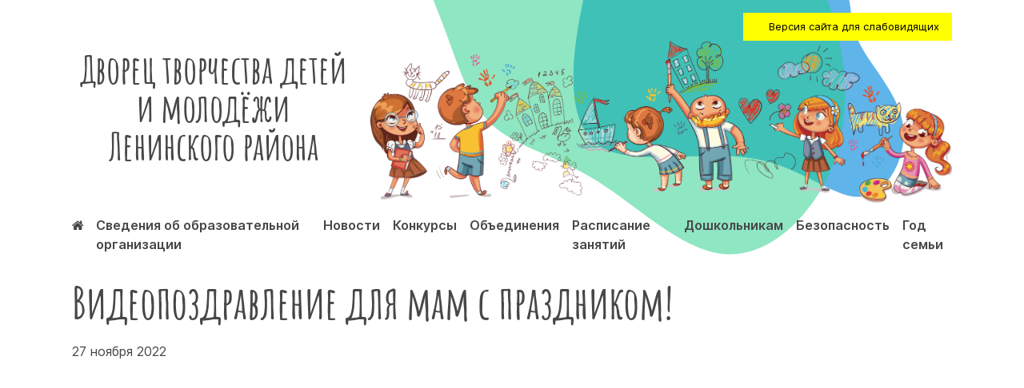

--- FILE ---
content_type: text/html; charset=UTF-8
request_url: https://deti-kemerovo.ru/archives/25021
body_size: 10635
content:
<!doctype html>
<html lang="ru-RU">
<head>
	<meta charset="UTF-8">
	<meta name="viewport" content="width=device-width, initial-scale=1">
	<link rel="profile" href="https://gmpg.org/xfn/11">

	<title>Видеопоздравление для мам с праздником! &#8212; Дворец творчества детей и молодёжи Ленинского района</title>
<meta name='robots' content='max-image-preview:large' />
	<style>img:is([sizes="auto" i], [sizes^="auto," i]) { contain-intrinsic-size: 3000px 1500px }</style>
	<link rel='dns-prefetch' href='//cdn.jsdelivr.net' />
<link rel="alternate" type="application/rss+xml" title="Дворец творчества детей и молодёжи Ленинского района &raquo; Лента" href="https://deti-kemerovo.ru/feed" />
<link rel="alternate" type="application/rss+xml" title="Дворец творчества детей и молодёжи Ленинского района &raquo; Лента комментариев" href="https://deti-kemerovo.ru/comments/feed" />
<link rel="alternate" type="application/rss+xml" title="Дворец творчества детей и молодёжи Ленинского района &raquo; Лента комментариев к &laquo;Видеопоздравление для мам с праздником!&raquo;" href="https://deti-kemerovo.ru/archives/25021/feed" />
<script type="text/javascript">
/* <![CDATA[ */
window._wpemojiSettings = {"baseUrl":"https:\/\/s.w.org\/images\/core\/emoji\/16.0.1\/72x72\/","ext":".png","svgUrl":"https:\/\/s.w.org\/images\/core\/emoji\/16.0.1\/svg\/","svgExt":".svg","source":{"concatemoji":"https:\/\/deti-kemerovo.ru\/wp-includes\/js\/wp-emoji-release.min.js?ver=6.8.3"}};
/*! This file is auto-generated */
!function(s,n){var o,i,e;function c(e){try{var t={supportTests:e,timestamp:(new Date).valueOf()};sessionStorage.setItem(o,JSON.stringify(t))}catch(e){}}function p(e,t,n){e.clearRect(0,0,e.canvas.width,e.canvas.height),e.fillText(t,0,0);var t=new Uint32Array(e.getImageData(0,0,e.canvas.width,e.canvas.height).data),a=(e.clearRect(0,0,e.canvas.width,e.canvas.height),e.fillText(n,0,0),new Uint32Array(e.getImageData(0,0,e.canvas.width,e.canvas.height).data));return t.every(function(e,t){return e===a[t]})}function u(e,t){e.clearRect(0,0,e.canvas.width,e.canvas.height),e.fillText(t,0,0);for(var n=e.getImageData(16,16,1,1),a=0;a<n.data.length;a++)if(0!==n.data[a])return!1;return!0}function f(e,t,n,a){switch(t){case"flag":return n(e,"\ud83c\udff3\ufe0f\u200d\u26a7\ufe0f","\ud83c\udff3\ufe0f\u200b\u26a7\ufe0f")?!1:!n(e,"\ud83c\udde8\ud83c\uddf6","\ud83c\udde8\u200b\ud83c\uddf6")&&!n(e,"\ud83c\udff4\udb40\udc67\udb40\udc62\udb40\udc65\udb40\udc6e\udb40\udc67\udb40\udc7f","\ud83c\udff4\u200b\udb40\udc67\u200b\udb40\udc62\u200b\udb40\udc65\u200b\udb40\udc6e\u200b\udb40\udc67\u200b\udb40\udc7f");case"emoji":return!a(e,"\ud83e\udedf")}return!1}function g(e,t,n,a){var r="undefined"!=typeof WorkerGlobalScope&&self instanceof WorkerGlobalScope?new OffscreenCanvas(300,150):s.createElement("canvas"),o=r.getContext("2d",{willReadFrequently:!0}),i=(o.textBaseline="top",o.font="600 32px Arial",{});return e.forEach(function(e){i[e]=t(o,e,n,a)}),i}function t(e){var t=s.createElement("script");t.src=e,t.defer=!0,s.head.appendChild(t)}"undefined"!=typeof Promise&&(o="wpEmojiSettingsSupports",i=["flag","emoji"],n.supports={everything:!0,everythingExceptFlag:!0},e=new Promise(function(e){s.addEventListener("DOMContentLoaded",e,{once:!0})}),new Promise(function(t){var n=function(){try{var e=JSON.parse(sessionStorage.getItem(o));if("object"==typeof e&&"number"==typeof e.timestamp&&(new Date).valueOf()<e.timestamp+604800&&"object"==typeof e.supportTests)return e.supportTests}catch(e){}return null}();if(!n){if("undefined"!=typeof Worker&&"undefined"!=typeof OffscreenCanvas&&"undefined"!=typeof URL&&URL.createObjectURL&&"undefined"!=typeof Blob)try{var e="postMessage("+g.toString()+"("+[JSON.stringify(i),f.toString(),p.toString(),u.toString()].join(",")+"));",a=new Blob([e],{type:"text/javascript"}),r=new Worker(URL.createObjectURL(a),{name:"wpTestEmojiSupports"});return void(r.onmessage=function(e){c(n=e.data),r.terminate(),t(n)})}catch(e){}c(n=g(i,f,p,u))}t(n)}).then(function(e){for(var t in e)n.supports[t]=e[t],n.supports.everything=n.supports.everything&&n.supports[t],"flag"!==t&&(n.supports.everythingExceptFlag=n.supports.everythingExceptFlag&&n.supports[t]);n.supports.everythingExceptFlag=n.supports.everythingExceptFlag&&!n.supports.flag,n.DOMReady=!1,n.readyCallback=function(){n.DOMReady=!0}}).then(function(){return e}).then(function(){var e;n.supports.everything||(n.readyCallback(),(e=n.source||{}).concatemoji?t(e.concatemoji):e.wpemoji&&e.twemoji&&(t(e.twemoji),t(e.wpemoji)))}))}((window,document),window._wpemojiSettings);
/* ]]> */
</script>
<link rel='stylesheet' id='fotorama.css-css' href='https://deti-kemerovo.ru/wp-content/plugins/fotorama/fotorama.css?ver=6.8.3' type='text/css' media='all' />
<link rel='stylesheet' id='fotorama-wp.css-css' href='https://deti-kemerovo.ru/wp-content/plugins/fotorama/fotorama-wp.css?ver=6.8.3' type='text/css' media='all' />
<style id='wp-emoji-styles-inline-css' type='text/css'>

	img.wp-smiley, img.emoji {
		display: inline !important;
		border: none !important;
		box-shadow: none !important;
		height: 1em !important;
		width: 1em !important;
		margin: 0 0.07em !important;
		vertical-align: -0.1em !important;
		background: none !important;
		padding: 0 !important;
	}
</style>
<link rel='stylesheet' id='wp-block-library-css' href='https://deti-kemerovo.ru/wp-includes/css/dist/block-library/style.min.css?ver=6.8.3' type='text/css' media='all' />
<style id='classic-theme-styles-inline-css' type='text/css'>
/*! This file is auto-generated */
.wp-block-button__link{color:#fff;background-color:#32373c;border-radius:9999px;box-shadow:none;text-decoration:none;padding:calc(.667em + 2px) calc(1.333em + 2px);font-size:1.125em}.wp-block-file__button{background:#32373c;color:#fff;text-decoration:none}
</style>
<link rel='stylesheet' id='simple-sitemap-css-css' href='https://deti-kemerovo.ru/wp-content/plugins/simple-sitemap/lib/assets/css/simple-sitemap.css?ver=6.8.3' type='text/css' media='all' />
<style id='global-styles-inline-css' type='text/css'>
:root{--wp--preset--aspect-ratio--square: 1;--wp--preset--aspect-ratio--4-3: 4/3;--wp--preset--aspect-ratio--3-4: 3/4;--wp--preset--aspect-ratio--3-2: 3/2;--wp--preset--aspect-ratio--2-3: 2/3;--wp--preset--aspect-ratio--16-9: 16/9;--wp--preset--aspect-ratio--9-16: 9/16;--wp--preset--color--black: #000000;--wp--preset--color--cyan-bluish-gray: #abb8c3;--wp--preset--color--white: #ffffff;--wp--preset--color--pale-pink: #f78da7;--wp--preset--color--vivid-red: #cf2e2e;--wp--preset--color--luminous-vivid-orange: #ff6900;--wp--preset--color--luminous-vivid-amber: #fcb900;--wp--preset--color--light-green-cyan: #7bdcb5;--wp--preset--color--vivid-green-cyan: #00d084;--wp--preset--color--pale-cyan-blue: #8ed1fc;--wp--preset--color--vivid-cyan-blue: #0693e3;--wp--preset--color--vivid-purple: #9b51e0;--wp--preset--gradient--vivid-cyan-blue-to-vivid-purple: linear-gradient(135deg,rgba(6,147,227,1) 0%,rgb(155,81,224) 100%);--wp--preset--gradient--light-green-cyan-to-vivid-green-cyan: linear-gradient(135deg,rgb(122,220,180) 0%,rgb(0,208,130) 100%);--wp--preset--gradient--luminous-vivid-amber-to-luminous-vivid-orange: linear-gradient(135deg,rgba(252,185,0,1) 0%,rgba(255,105,0,1) 100%);--wp--preset--gradient--luminous-vivid-orange-to-vivid-red: linear-gradient(135deg,rgba(255,105,0,1) 0%,rgb(207,46,46) 100%);--wp--preset--gradient--very-light-gray-to-cyan-bluish-gray: linear-gradient(135deg,rgb(238,238,238) 0%,rgb(169,184,195) 100%);--wp--preset--gradient--cool-to-warm-spectrum: linear-gradient(135deg,rgb(74,234,220) 0%,rgb(151,120,209) 20%,rgb(207,42,186) 40%,rgb(238,44,130) 60%,rgb(251,105,98) 80%,rgb(254,248,76) 100%);--wp--preset--gradient--blush-light-purple: linear-gradient(135deg,rgb(255,206,236) 0%,rgb(152,150,240) 100%);--wp--preset--gradient--blush-bordeaux: linear-gradient(135deg,rgb(254,205,165) 0%,rgb(254,45,45) 50%,rgb(107,0,62) 100%);--wp--preset--gradient--luminous-dusk: linear-gradient(135deg,rgb(255,203,112) 0%,rgb(199,81,192) 50%,rgb(65,88,208) 100%);--wp--preset--gradient--pale-ocean: linear-gradient(135deg,rgb(255,245,203) 0%,rgb(182,227,212) 50%,rgb(51,167,181) 100%);--wp--preset--gradient--electric-grass: linear-gradient(135deg,rgb(202,248,128) 0%,rgb(113,206,126) 100%);--wp--preset--gradient--midnight: linear-gradient(135deg,rgb(2,3,129) 0%,rgb(40,116,252) 100%);--wp--preset--font-size--small: 13px;--wp--preset--font-size--medium: 20px;--wp--preset--font-size--large: 36px;--wp--preset--font-size--x-large: 42px;--wp--preset--spacing--20: 0.44rem;--wp--preset--spacing--30: 0.67rem;--wp--preset--spacing--40: 1rem;--wp--preset--spacing--50: 1.5rem;--wp--preset--spacing--60: 2.25rem;--wp--preset--spacing--70: 3.38rem;--wp--preset--spacing--80: 5.06rem;--wp--preset--shadow--natural: 6px 6px 9px rgba(0, 0, 0, 0.2);--wp--preset--shadow--deep: 12px 12px 50px rgba(0, 0, 0, 0.4);--wp--preset--shadow--sharp: 6px 6px 0px rgba(0, 0, 0, 0.2);--wp--preset--shadow--outlined: 6px 6px 0px -3px rgba(255, 255, 255, 1), 6px 6px rgba(0, 0, 0, 1);--wp--preset--shadow--crisp: 6px 6px 0px rgba(0, 0, 0, 1);}:where(.is-layout-flex){gap: 0.5em;}:where(.is-layout-grid){gap: 0.5em;}body .is-layout-flex{display: flex;}.is-layout-flex{flex-wrap: wrap;align-items: center;}.is-layout-flex > :is(*, div){margin: 0;}body .is-layout-grid{display: grid;}.is-layout-grid > :is(*, div){margin: 0;}:where(.wp-block-columns.is-layout-flex){gap: 2em;}:where(.wp-block-columns.is-layout-grid){gap: 2em;}:where(.wp-block-post-template.is-layout-flex){gap: 1.25em;}:where(.wp-block-post-template.is-layout-grid){gap: 1.25em;}.has-black-color{color: var(--wp--preset--color--black) !important;}.has-cyan-bluish-gray-color{color: var(--wp--preset--color--cyan-bluish-gray) !important;}.has-white-color{color: var(--wp--preset--color--white) !important;}.has-pale-pink-color{color: var(--wp--preset--color--pale-pink) !important;}.has-vivid-red-color{color: var(--wp--preset--color--vivid-red) !important;}.has-luminous-vivid-orange-color{color: var(--wp--preset--color--luminous-vivid-orange) !important;}.has-luminous-vivid-amber-color{color: var(--wp--preset--color--luminous-vivid-amber) !important;}.has-light-green-cyan-color{color: var(--wp--preset--color--light-green-cyan) !important;}.has-vivid-green-cyan-color{color: var(--wp--preset--color--vivid-green-cyan) !important;}.has-pale-cyan-blue-color{color: var(--wp--preset--color--pale-cyan-blue) !important;}.has-vivid-cyan-blue-color{color: var(--wp--preset--color--vivid-cyan-blue) !important;}.has-vivid-purple-color{color: var(--wp--preset--color--vivid-purple) !important;}.has-black-background-color{background-color: var(--wp--preset--color--black) !important;}.has-cyan-bluish-gray-background-color{background-color: var(--wp--preset--color--cyan-bluish-gray) !important;}.has-white-background-color{background-color: var(--wp--preset--color--white) !important;}.has-pale-pink-background-color{background-color: var(--wp--preset--color--pale-pink) !important;}.has-vivid-red-background-color{background-color: var(--wp--preset--color--vivid-red) !important;}.has-luminous-vivid-orange-background-color{background-color: var(--wp--preset--color--luminous-vivid-orange) !important;}.has-luminous-vivid-amber-background-color{background-color: var(--wp--preset--color--luminous-vivid-amber) !important;}.has-light-green-cyan-background-color{background-color: var(--wp--preset--color--light-green-cyan) !important;}.has-vivid-green-cyan-background-color{background-color: var(--wp--preset--color--vivid-green-cyan) !important;}.has-pale-cyan-blue-background-color{background-color: var(--wp--preset--color--pale-cyan-blue) !important;}.has-vivid-cyan-blue-background-color{background-color: var(--wp--preset--color--vivid-cyan-blue) !important;}.has-vivid-purple-background-color{background-color: var(--wp--preset--color--vivid-purple) !important;}.has-black-border-color{border-color: var(--wp--preset--color--black) !important;}.has-cyan-bluish-gray-border-color{border-color: var(--wp--preset--color--cyan-bluish-gray) !important;}.has-white-border-color{border-color: var(--wp--preset--color--white) !important;}.has-pale-pink-border-color{border-color: var(--wp--preset--color--pale-pink) !important;}.has-vivid-red-border-color{border-color: var(--wp--preset--color--vivid-red) !important;}.has-luminous-vivid-orange-border-color{border-color: var(--wp--preset--color--luminous-vivid-orange) !important;}.has-luminous-vivid-amber-border-color{border-color: var(--wp--preset--color--luminous-vivid-amber) !important;}.has-light-green-cyan-border-color{border-color: var(--wp--preset--color--light-green-cyan) !important;}.has-vivid-green-cyan-border-color{border-color: var(--wp--preset--color--vivid-green-cyan) !important;}.has-pale-cyan-blue-border-color{border-color: var(--wp--preset--color--pale-cyan-blue) !important;}.has-vivid-cyan-blue-border-color{border-color: var(--wp--preset--color--vivid-cyan-blue) !important;}.has-vivid-purple-border-color{border-color: var(--wp--preset--color--vivid-purple) !important;}.has-vivid-cyan-blue-to-vivid-purple-gradient-background{background: var(--wp--preset--gradient--vivid-cyan-blue-to-vivid-purple) !important;}.has-light-green-cyan-to-vivid-green-cyan-gradient-background{background: var(--wp--preset--gradient--light-green-cyan-to-vivid-green-cyan) !important;}.has-luminous-vivid-amber-to-luminous-vivid-orange-gradient-background{background: var(--wp--preset--gradient--luminous-vivid-amber-to-luminous-vivid-orange) !important;}.has-luminous-vivid-orange-to-vivid-red-gradient-background{background: var(--wp--preset--gradient--luminous-vivid-orange-to-vivid-red) !important;}.has-very-light-gray-to-cyan-bluish-gray-gradient-background{background: var(--wp--preset--gradient--very-light-gray-to-cyan-bluish-gray) !important;}.has-cool-to-warm-spectrum-gradient-background{background: var(--wp--preset--gradient--cool-to-warm-spectrum) !important;}.has-blush-light-purple-gradient-background{background: var(--wp--preset--gradient--blush-light-purple) !important;}.has-blush-bordeaux-gradient-background{background: var(--wp--preset--gradient--blush-bordeaux) !important;}.has-luminous-dusk-gradient-background{background: var(--wp--preset--gradient--luminous-dusk) !important;}.has-pale-ocean-gradient-background{background: var(--wp--preset--gradient--pale-ocean) !important;}.has-electric-grass-gradient-background{background: var(--wp--preset--gradient--electric-grass) !important;}.has-midnight-gradient-background{background: var(--wp--preset--gradient--midnight) !important;}.has-small-font-size{font-size: var(--wp--preset--font-size--small) !important;}.has-medium-font-size{font-size: var(--wp--preset--font-size--medium) !important;}.has-large-font-size{font-size: var(--wp--preset--font-size--large) !important;}.has-x-large-font-size{font-size: var(--wp--preset--font-size--x-large) !important;}
:where(.wp-block-post-template.is-layout-flex){gap: 1.25em;}:where(.wp-block-post-template.is-layout-grid){gap: 1.25em;}
:where(.wp-block-columns.is-layout-flex){gap: 2em;}:where(.wp-block-columns.is-layout-grid){gap: 2em;}
:root :where(.wp-block-pullquote){font-size: 1.5em;line-height: 1.6;}
</style>
<link rel='stylesheet' id='main-css' href='https://deti-kemerovo.ru/wp-content/themes/shipachev/assets/css/style.css?ver=1648009933' type='text/css' media='all' />
<link rel='stylesheet' id='fonts-css' href='https://deti-kemerovo.ru/wp-content/themes/shipachev/assets/css/fork-awesome.min.css?ver=1577976234' type='text/css' media='all' />
<link rel='stylesheet' id='fancy-css' href='https://cdn.jsdelivr.net/gh/fancyapps/fancybox@3.5.7/dist/jquery.fancybox.min.css?ver=6.8.3' type='text/css' media='all' />
<link rel='stylesheet' id='tablepress-default-css' href='https://deti-kemerovo.ru/wp-content/plugins/tablepress/css/default.min.css?ver=1.12' type='text/css' media='all' />
<link rel='stylesheet' id='bvi-style-css' href='https://deti-kemerovo.ru/wp-content/plugins/button-visually-impaired/assets/css/bvi.min.css?ver=2.0' type='text/css' media='all' />
<style id='bvi-style-inline-css' type='text/css'>
a.bvi-link-widget, a.bvi-link-shortcode {color: #ffffff !important; background-color: #e53935 !important;}
</style>
<script type="text/javascript" src="https://deti-kemerovo.ru/wp-includes/js/jquery/jquery.min.js?ver=3.7.1" id="jquery-core-js"></script>
<script type="text/javascript" src="https://deti-kemerovo.ru/wp-includes/js/jquery/jquery-migrate.min.js?ver=3.4.1" id="jquery-migrate-js"></script>
<script type="text/javascript" src="https://deti-kemerovo.ru/wp-content/plugins/fotorama/fotorama.js?ver=6.8.3" id="fotorama.js-js"></script>
<script type="text/javascript" src="https://deti-kemerovo.ru/wp-content/plugins/fotoramaDefaults.js?ver=6.8.3" id="fotoramaDefaults.js-js"></script>
<script type="text/javascript" src="https://deti-kemerovo.ru/wp-content/plugins/fotorama/fotorama-wp.js?ver=6.8.3" id="fotorama-wp.js-js"></script>
<script type="text/javascript" src="https://cdn.jsdelivr.net/gh/fancyapps/fancybox@3.5.7/dist/jquery.fancybox.min.js?ver=6.8.3" id="fancy-js"></script>
<link rel="https://api.w.org/" href="https://deti-kemerovo.ru/wp-json/" /><link rel="alternate" title="JSON" type="application/json" href="https://deti-kemerovo.ru/wp-json/wp/v2/posts/25021" /><link rel="EditURI" type="application/rsd+xml" title="RSD" href="https://deti-kemerovo.ru/xmlrpc.php?rsd" />
<meta name="generator" content="WordPress 6.8.3" />
<link rel="canonical" href="https://deti-kemerovo.ru/archives/25021" />
<link rel='shortlink' href='https://deti-kemerovo.ru/?p=25021' />
<link rel="alternate" title="oEmbed (JSON)" type="application/json+oembed" href="https://deti-kemerovo.ru/wp-json/oembed/1.0/embed?url=https%3A%2F%2Fdeti-kemerovo.ru%2Farchives%2F25021" />
<link rel="alternate" title="oEmbed (XML)" type="text/xml+oembed" href="https://deti-kemerovo.ru/wp-json/oembed/1.0/embed?url=https%3A%2F%2Fdeti-kemerovo.ru%2Farchives%2F25021&#038;format=xml" />
<style type="text/css">.recentcomments a{display:inline !important;padding:0 !important;margin:0 !important;}</style><style id="wpforms-css-vars-root">
				:root {
					--wpforms-field-border-radius: 3px;
--wpforms-field-background-color: #ffffff;
--wpforms-field-border-color: rgba( 0, 0, 0, 0.25 );
--wpforms-field-text-color: rgba( 0, 0, 0, 0.7 );
--wpforms-label-color: rgba( 0, 0, 0, 0.85 );
--wpforms-label-sublabel-color: rgba( 0, 0, 0, 0.55 );
--wpforms-label-error-color: #d63637;
--wpforms-button-border-radius: 3px;
--wpforms-button-background-color: #066aab;
--wpforms-button-text-color: #ffffff;
--wpforms-field-size-input-height: 43px;
--wpforms-field-size-input-spacing: 15px;
--wpforms-field-size-font-size: 16px;
--wpforms-field-size-line-height: 19px;
--wpforms-field-size-padding-h: 14px;
--wpforms-field-size-checkbox-size: 16px;
--wpforms-field-size-sublabel-spacing: 5px;
--wpforms-field-size-icon-size: 1;
--wpforms-label-size-font-size: 16px;
--wpforms-label-size-line-height: 19px;
--wpforms-label-size-sublabel-font-size: 14px;
--wpforms-label-size-sublabel-line-height: 17px;
--wpforms-button-size-font-size: 17px;
--wpforms-button-size-height: 41px;
--wpforms-button-size-padding-h: 15px;
--wpforms-button-size-margin-top: 10px;

				}
			</style>    <link rel="icon" href="https://deti-kemerovo.ru/wp-content/themes/shipachev/assets/images/favicon.svg" type="image/svg+xml">
</head>

<body class="wp-singular post-template-default single single-post postid-25021 single-format-standard wp-theme-shipachev" style="overflow-x: hidden; position: relative; z-index: 50;">
    <svg style="position: absolute; width:1000px; height: 1000px; top:0px; opacity: 0.7; right: 0px; z-index: -1;">
        <use x=300 y=-250 xlink:href="#blob-6" fill="#1B95E0" transform="scale(1.2)" /></svg>
    <svg style="position: absolute; width:1000px; height: 1000px; top:0px; opacity: 0.5; right: 0px; z-index: -1;">
        <use x=100 y=-300 xlink:href="#blob-3" fill="#20CE86" transform="scale(1.3)" /></svg>


<div id="page" class="site">
	<header id="masthead" class="site-header">
<div class="wrapper">
		<div class="site-branding">
<div class="row">
<div class="col-4">
<div class="site-title">
							<p class="site-title"><a href="https://deti-kemerovo.ru/" rel="home">Дворец творчества детей и молодёжи Ленинского района</a></p>
							</div>
</div>
<div class="col-8">
<div style="float: right">
<a href="#" class="bvi-open" style="background-color: yellow; font-size: .8rem; color: black; padding: .5rem 1rem; display: flex; align-items: center;"><i class="bvi-icon bvi-eye bvi-2x" style=" margin-right: 1rem;"></i> Версия сайта для слабовидящих</a>
</div>
		<img src="https://deti-kemerovo.ru/wp-content/themes/shipachev/assets/images/top.png" class="topimage">
</div>
</div>


		</div><!-- .site-branding -->

		<nav id="site-navigation" class="main-navigation">

			<div class="menu-menu-1-container"><ul id="primary-menu" class="menu"><li id="menu-item-10" class="menu-item menu-item-type-custom menu-item-object-custom menu-item-home menu-item-10"><a href="http://deti-kemerovo.ru/"><i class="fa fa-home" aria-hidden="true"></i></a></li>
<li id="menu-item-21944" class="menu-item menu-item-type-post_type menu-item-object-page menu-item-21944"><a href="https://deti-kemerovo.ru/sveden">Сведения об образовательной организации</a></li>
<li id="menu-item-4671" class="menu-item menu-item-type-post_type menu-item-object-page menu-item-4671"><a href="https://deti-kemerovo.ru/news">Новости</a></li>
<li id="menu-item-14977" class="menu-item menu-item-type-post_type menu-item-object-page menu-item-14977"><a href="https://deti-kemerovo.ru/%d0%ba%d0%be%d0%bd%d0%ba%d1%83%d1%80%d1%81%d1%8b">Конкурсы</a></li>
<li id="menu-item-33" class="menu-item menu-item-type-post_type menu-item-object-page menu-item-33"><a href="https://deti-kemerovo.ru/%d0%be%d0%b1%d1%8a%d0%b5%d0%b4%d0%b8%d0%bd%d0%b5%d0%bd%d0%b8%d1%8f">Объединения</a></li>
<li id="menu-item-45" class="menu-item menu-item-type-post_type menu-item-object-page menu-item-45"><a href="https://deti-kemerovo.ru/%d1%80%d0%b0%d1%81%d0%bf%d0%b8%d1%81%d0%b0%d0%bd%d0%b8%d0%b5-%d0%b7%d0%b0%d0%bd%d1%8f%d1%82%d0%b8%d0%b9">Расписание занятий</a></li>
<li id="menu-item-9117" class="menu-item menu-item-type-post_type menu-item-object-page menu-item-9117"><a href="https://deti-kemerovo.ru/%d1%88%d0%ba%d0%be%d0%bb%d0%b0-%d1%80%d0%b0%d0%bd%d0%bd%d0%b5%d0%b3%d0%be-%d1%8d%d1%81%d1%82%d0%b5%d1%82%d0%b8%d1%87%d0%b5%d1%81%d0%ba%d0%be%d0%b3%d0%be-%d1%80%d0%b0%d0%b7%d0%b2%d0%b8%d1%82%d0%b8">Дошкольникам</a></li>
<li id="menu-item-5383" class="menu-item menu-item-type-post_type menu-item-object-page menu-item-5383"><a href="https://deti-kemerovo.ru/%d0%b1%d0%b5%d0%b7%d0%be%d0%bf%d0%b0%d1%81%d0%bd%d0%be%d1%81%d1%82%d1%8c">Безопасность</a></li>
<li id="menu-item-31181" class="menu-item menu-item-type-post_type menu-item-object-page menu-item-31181"><a href="https://deti-kemerovo.ru/%d0%b3%d0%be%d0%b4-%d1%81%d0%b5%d0%bc%d1%8c%d0%b8">Год семьи</a></li>
</ul></div>		</nav><!-- #site-navigation -->
</div>
	</header><!-- #masthead -->
	<div id="content" class="site-content">

	<div id="primary" class="content-area">
		<main id="main" class="site-main">

		
<article id="post-25021" class="post-25021 post type-post status-publish format-standard has-post-thumbnail hentry category-1">
<div class="wrapper">
	<header class="entry-header">
		<h1 class="entry-title">Видеопоздравление для мам с праздником!</h1>			<div class="entry-meta mb1">
                27 ноября 2022			</div><!-- .entry-meta -->
			</header><!-- .entry-header -->


	<div class="entry-content">
		<p><iframe src="https://vk.com/video_ext.php?oid=-170038285&amp;id=456239185&amp;hash=cfcc07d540fa9de7&amp;hd=2" width="853" height="480" frameborder="0" allowfullscreen="allowfullscreen"></iframe></p>
<p>Творческое объединение &#171;Гамма&#187; (руководитель Дериглазова П.В.)Дворца творчества детей и молодежи Ленинского района приготовило видеопоздравление для мам с праздником!</p>
	</div><!-- .entry-content -->


	</div>
</article><!-- #post-25021 -->

<div id="comments" class="comments-area">
<div class="wrapper">
		<div id="respond" class="comment-respond">
		<h3 id="reply-title" class="comment-reply-title">Оставить отзыв <small><a rel="nofollow" id="cancel-comment-reply-link" href="/archives/25021#respond" style="display:none;">Отменить ответ</a></small></h3><form action="https://deti-kemerovo.ru/wp-comments-post.php" method="post" id="commentform" class="comment-form"><p class="comment-form-comment"><label for="comment">Комментарий <span class="required">*</span></label> <textarea id="comment" name="comment" cols="45" rows="8" maxlength="65525" required></textarea></p><p class="comment-form-author"><label for="author">Имя</label> <input id="author" name="author" type="text" value="" size="30" maxlength="245" autocomplete="name" /></p>
<p class="form-submit"><input name="submit" type="submit" id="submit" class="submit" value="Оставить отзыв" /> <input type='hidden' name='comment_post_ID' value='25021' id='comment_post_ID' />
<input type='hidden' name='comment_parent' id='comment_parent' value='0' />
</p><p style="display: none;"><input type="hidden" id="akismet_comment_nonce" name="akismet_comment_nonce" value="491df70a5f" /></p><p style="display: none;"><input type="hidden" id="ak_js" name="ak_js" value="218"/></p></form>	</div><!-- #respond -->
	</div>
</div><!-- #comments -->

		</main><!-- #main -->
	</div><!-- #primary -->


</div><!-- #content -->

<footer id="colophon" class="site-footer">
	<img src="https://deti-kemerovo.ru/wp-content/themes/shipachev/assets/images/blob-shape-3.svg" alt="" style="position: absolute; bottom:-300px; opacity: 0.9; transform: scale(1.5); left: -100px; z-index: -1">
	<div class="wrapper">
		<div class="site-info">

			<div class="row">

				<div class="col-4">
				    <h4>Дворец творчества детей<br />Ленинского района</h4>
				    г. Кемерово, Волгоградская, 36<br />
				    Телефоны: 54-24-51 и 54-37-20<br />
				    E-mail: <a href="mailto:dvoretskem@mail.ru">dvoretskem@mail.ru</a><br /><br />
				    Проезд:<br />троллейбус 1,<br />автобусы 1, 3, 8, 15, 17, 18, 45, 82, 144, 228
                    <div style="margin-top: 1rem;">
				        <h5>Структурное подразделение «Юннаты»</h5>
				        <div style="font-size: .7rem; margin-top: 0rem;">
				            Российская Федерация, 650024, Кемеровская область, город Кемерово, улица У.Громовой, 18.
				        </div>
				    </div>

				    <div style="font-size: .7rem; margin-top: 1rem;">
				        Муниципальное бюджетное образовательное учреждение дополнительного образования «Дворец творчества детей и молодежи» Ленинского района г.Кемерово реорганизовано с 12.01.2021г. в форме  присоединения к нему муниципального бюджетного образовательного учреждения дополнительного образования «Городская станция юных натуралистов».
				    </div>
				</div>
				<div class="col-4 links">
					<div class="menu-%d0%bc%d0%b5%d0%bd%d1%8e-%d0%b2-%d0%bf%d0%be%d0%b4%d0%b2%d0%b0%d0%bb%d0%b5-container"><ul id="footer" class="menu"><li id="menu-item-5572" class="menu-item menu-item-type-post_type menu-item-object-page menu-item-5572"><a href="https://deti-kemerovo.ru/news">Новости</a></li>
<li id="menu-item-5567" class="menu-item menu-item-type-post_type menu-item-object-page menu-item-5567"><a href="https://deti-kemerovo.ru/sveden">Сведения об образовательной организации</a></li>
<li id="menu-item-38348" class="menu-item menu-item-type-post_type menu-item-object-page menu-item-38348"><a href="https://deti-kemerovo.ru/sveden_ood">Сведения об организации отдыха детей и их оздоровлении</a></li>
<li id="menu-item-5570" class="menu-item menu-item-type-post_type menu-item-object-page menu-item-5570"><a href="https://deti-kemerovo.ru/administration">Администрация</a></li>
<li id="menu-item-9236" class="menu-item menu-item-type-post_type menu-item-object-page menu-item-9236"><a href="https://deti-kemerovo.ru/history">История Дворца творчества</a></li>
<li id="menu-item-42" class="menu-item menu-item-type-post_type menu-item-object-page menu-item-42"><a href="https://deti-kemerovo.ru/%d0%be%d0%b1%d1%8a%d0%b5%d0%b4%d0%b8%d0%bd%d0%b5%d0%bd%d0%b8%d1%8f">Объединения</a></li>
<li id="menu-item-9124" class="menu-item menu-item-type-post_type menu-item-object-page menu-item-9124"><a href="https://deti-kemerovo.ru/%d1%80%d0%b0%d1%81%d0%bf%d0%b8%d1%81%d0%b0%d0%bd%d0%b8%d0%b5-%d0%b7%d0%b0%d0%bd%d1%8f%d1%82%d0%b8%d0%b9">Расписание занятий</a></li>
<li id="menu-item-14944" class="menu-item menu-item-type-post_type menu-item-object-page menu-item-14944"><a href="https://deti-kemerovo.ru/distance-education">Расписание дистанционных занятий</a></li>
<li id="menu-item-15273" class="menu-item menu-item-type-custom menu-item-object-custom menu-item-15273"><a href="https://deti-kemerovo.ru/archives/group/educational-saturday">Проект «Развивающая суббота кемеровского школьника»</a></li>
<li id="menu-item-9118" class="menu-item menu-item-type-post_type menu-item-object-page menu-item-9118"><a href="https://deti-kemerovo.ru/%d1%88%d0%ba%d0%be%d0%bb%d0%b0-%d1%80%d0%b0%d0%bd%d0%bd%d0%b5%d0%b3%d0%be-%d1%8d%d1%81%d1%82%d0%b5%d1%82%d0%b8%d1%87%d0%b5%d1%81%d0%ba%d0%be%d0%b3%d0%be-%d1%80%d0%b0%d0%b7%d0%b2%d0%b8%d1%82%d0%b8">Дошкольникам</a></li>
<li id="menu-item-12553" class="menu-item menu-item-type-post_type menu-item-object-page menu-item-12553"><a href="https://deti-kemerovo.ru/muzeum">Цифровой фото-музей о героях Кузбасса</a></li>
<li id="menu-item-5571" class="menu-item menu-item-type-post_type menu-item-object-page menu-item-5571"><a href="https://deti-kemerovo.ru/%d0%b4%d0%be%d0%ba%d1%83%d0%bc%d0%b5%d0%bd%d1%82%d1%8b">Документы</a></li>
<li id="menu-item-30088" class="menu-item menu-item-type-post_type menu-item-object-page menu-item-30088"><a href="https://deti-kemerovo.ru/achievements">Достижения</a></li>
<li id="menu-item-5569" class="menu-item menu-item-type-post_type menu-item-object-page menu-item-5569"><a href="https://deti-kemerovo.ru/%d0%b1%d0%b5%d0%b7%d0%be%d0%bf%d0%b0%d1%81%d0%bd%d0%be%d1%81%d1%82%d1%8c">Безопасность</a></li>
<li id="menu-item-31182" class="menu-item menu-item-type-post_type menu-item-object-page menu-item-31182"><a href="https://deti-kemerovo.ru/ldp-kanikuly">ЛДП. Каникулы</a></li>
<li id="menu-item-9227" class="menu-item menu-item-type-post_type menu-item-object-page menu-item-9227"><a href="https://deti-kemerovo.ru/%d0%bf%d0%bb%d0%be%d1%89%d0%b0%d0%b4%d0%ba%d0%b8">Площадки</a></li>
<li id="menu-item-32587" class="menu-item menu-item-type-post_type menu-item-object-page menu-item-32587"><a href="https://deti-kemerovo.ru/%d0%bd%d0%b5%d0%b7%d0%b0%d0%b2%d0%b8%d1%81%d0%b8%d0%bc%d0%b0%d1%8f-%d0%be%d1%86%d0%b5%d0%bd%d0%ba%d0%b0-%d0%ba%d0%b0%d1%87%d0%b5%d1%81%d1%82%d0%b2%d0%b0-%d0%be%d0%b1%d1%80%d0%b0%d0%b7%d0%be%d0%b2">Независимая оценка качества образования</a></li>
<li id="menu-item-30103" class="menu-item menu-item-type-post_type menu-item-object-page menu-item-30103"><a href="https://deti-kemerovo.ru/forms">Обратная связь</a></li>
<li id="menu-item-9310" class="menu-item menu-item-type-post_type menu-item-object-page menu-item-9310"><a href="https://deti-kemerovo.ru/sitemap">Карта сайта</a></li>
</ul></div>					<a href="http://gosuslugi.ru/" target="_blank" title="Баннер Единого портала государственных и муниципальных услуг (функций)"><img src="https://deti-kemerovo.ru/wp-content/themes/shipachev/assets/images/gosuslugi.png" alt="Баннер Единого портала государственных и муниципальных услуг (функций)" width="200"></a>
				</div>
				<div class="col-4 notes">

					<div>
						<img src="https://deti-kemerovo.ru/wp-content/themes/shipachev/assets/images/russia.svg"><br />

						Обучение и воспитание в МБОУ ДО «Дворец творчества детей и молодежи» Ленинского района города Кемерово проводится на русском языке<br /><br />
						Сайт размещён в России<br />
						<br />
						На нашем сайте запрещено размещение информации, нарушающей авторские права и законодательство РФ<br /><br />
						Cогласия субъектов на обработку персональных данных имеются.
					</div>

				</div>
			</div>
		</div><!-- .site-info -->
	</div>
</footer>

<script type="text/javascript">
(function(m, e, t, r, i, k, a) {
	m[i] = m[i] || function() {
		(m[i].a = m[i].a || []).push(arguments)
	};
	m[i].l = 1 * new Date();
	k = e.createElement(t), a = e.getElementsByTagName(t)[0], k.async = 1, k.src = r, a.parentNode.insertBefore(k, a)
})
(window, document, "script", "https://mc.yandex.ru/metrika/tag.js", "ym");
ym(56430646, "init", {
	clickmap: true,
	trackLinks: true,
	accurateTrackBounce: true
});
</script>
<noscript>
	<div><img src="https://mc.yandex.ru/watch/56430646" style="position:absolute; left:-9999px;" alt="" /></div>
</noscript>

<div style="display: none;">
	<svg width="600" height="600" viewBox="0 0 600 600" id="blob-1" xmlns="http://www.w3.org/2000/svg">
		<g transform="translate(300,300)">
			<path d="M97.9,-156.9C129.4,-132,159.3,-109.2,161.4,-80.7C163.4,-52.2,137.6,-18.1,131,17.9C124.4,53.9,137,91.8,131.2,132.8C125.4,173.8,101.2,217.8,69,220.9C36.8,223.9,-3.3,185.8,-51.2,172.6C-99.2,159.4,-155,171.1,-185.7,151.9C-216.5,132.7,-222.1,82.7,-216.6,38.7C-211.2,-5.3,-194.7,-43.4,-169.8,-69C-144.8,-94.7,-111.3,-107.9,-81.6,-133.7C-51.9,-159.4,-26,-197.7,3.6,-203.3C33.2,-208.9,66.3,-181.9,97.9,-156.9Z" />
		</g>
	</svg>
	<svg width="600" height="600" viewBox="0 0 600 600" id="blob-2" xmlns="http://www.w3.org/2000/svg">
		<g transform="translate(300,300)">
			<path d="M131,-145.4C178.4,-116.3,231.5,-83.2,240.5,-41.1C249.5,1,214.4,52.3,179.5,95.1C144.6,137.9,109.9,172.3,65,196.4C20.1,220.5,-35.1,234.3,-72.8,214.3C-110.4,194.4,-130.6,140.7,-148.2,93.6C-165.8,46.5,-180.9,6,-183.5,-41.6C-186.1,-89.2,-176.3,-143.8,-143.7,-175.5C-111,-207.3,-55.5,-216.1,-6.9,-208C41.8,-199.8,83.6,-174.6,131,-145.4Z" />
		</g>
	</svg>
	<svg width="600" height="600" viewBox="0 0 600 600" id="blob-3" xmlns="http://www.w3.org/2000/svg">
		<g transform="translate(300,300)">
			<path d="M122.8,-204.8C147.2,-175.4,146.8,-121.1,155.6,-78.1C164.3,-35,182.1,-3.1,191.2,37.1C200.3,77.2,200.7,125.7,181.3,168.4C161.9,211.1,122.8,248,81.7,244.9C40.6,241.8,-2.5,198.6,-42.4,173.6C-82.3,148.6,-119,141.7,-142.1,120.3C-165.2,98.8,-174.6,62.6,-190.5,21C-206.4,-20.6,-228.7,-67.6,-213.8,-96.6C-198.9,-125.5,-146.8,-136.4,-104.9,-157.8C-63.1,-179.1,-31.5,-211.1,8.8,-224.8C49.2,-238.6,98.4,-234.1,122.8,-204.8Z" />
		</g>
	</svg>
	<svg width="600" height="600" viewBox="0 0 600 600" id="blob-4" xmlns="http://www.w3.org/2000/svg">
		<g transform="translate(300,300)">
			<path d="M105.4,-173.4C131.2,-147.5,142.9,-109.1,145.1,-74.9C147.3,-40.7,140,-10.8,145.1,27.7C150.1,66.2,167.7,113.3,158.6,154.6C149.5,195.9,113.9,231.3,75.5,230.5C37,229.6,-4.3,192.5,-46.2,173.1C-88.1,153.6,-130.6,151.8,-151.5,130C-172.5,108.2,-171.8,66.4,-178.8,25.1C-185.7,-16.3,-200.2,-57.2,-192.4,-93.5C-184.6,-129.9,-154.5,-161.7,-118.7,-183C-82.9,-204.3,-41.4,-215.2,-0.8,-213.9C39.8,-212.6,79.7,-199.3,105.4,-173.4Z" />
		</g>
	</svg>
	<svg width="600" height="600" viewBox="0 0 600 600" id="blob-5" xmlns="http://www.w3.org/2000/svg">
		<g transform="translate(300,300)">
			<path d="M89.1,-140.3C124.9,-115.7,169.8,-106.9,194.4,-80.7C219,-54.4,223.3,-10.9,216.9,30.9C210.5,72.7,193.3,112.6,165.1,140.3C136.8,167.9,97.6,183.3,60.4,184.5C23.2,185.8,-11.9,173,-52,166.2C-92.1,159.4,-137.1,158.6,-158.1,136.1C-179.2,113.5,-176.2,69.2,-166.8,33.4C-157.3,-2.5,-141.4,-29.9,-136.8,-71.8C-132.2,-113.7,-138.8,-170,-117.9,-201.4C-97,-232.9,-48.5,-239.4,-10.9,-222.5C26.7,-205.5,53.3,-165,89.1,-140.3Z" />
		</g>
	</svg>
	<svg width="600" height="600" viewBox="0 0 600 600" id="blob-6" xmlns="http://www.w3.org/2000/svg">
		<g transform="translate(300,300)">
			<path d="M47.4,-57.5C55,-50.2,50.1,-29.1,62.2,-4.4C74.4,20.2,103.4,48.3,107.5,81.6C111.6,114.9,90.7,153.3,63.2,155.4C35.7,157.6,1.6,123.4,-51,115.1C-103.6,106.8,-174.8,124.4,-208.8,102.6C-242.8,80.8,-239.6,19.5,-228,-39.2C-216.5,-98,-196.6,-154.3,-157.2,-156.1C-117.8,-157.8,-58.9,-104.9,-19.5,-81.7C19.9,-58.4,39.9,-64.8,47.4,-57.5Z" />
		</g>
	</svg>
</div>
</div><!-- #page -->

<script type="speculationrules">
{"prefetch":[{"source":"document","where":{"and":[{"href_matches":"\/*"},{"not":{"href_matches":["\/wp-*.php","\/wp-admin\/*","\/wp-content\/uploads\/*","\/wp-content\/*","\/wp-content\/plugins\/*","\/wp-content\/themes\/shipachev\/*","\/*\\?(.+)"]}},{"not":{"selector_matches":"a[rel~=\"nofollow\"]"}},{"not":{"selector_matches":".no-prefetch, .no-prefetch a"}}]},"eagerness":"conservative"}]}
</script>
<script type="text/javascript" src="https://deti-kemerovo.ru/wp-content/themes/shipachev/js/navigation.js?ver=20151215" id="shipachev-navigation-js"></script>
<script type="text/javascript" src="https://deti-kemerovo.ru/wp-content/themes/shipachev/js/skip-link-focus-fix.js?ver=20151215" id="shipachev-skip-link-focus-fix-js"></script>
<script type="text/javascript" src="https://deti-kemerovo.ru/wp-includes/js/comment-reply.min.js?ver=6.8.3" id="comment-reply-js" async="async" data-wp-strategy="async"></script>
<script type="text/javascript" src="https://deti-kemerovo.ru/wp-content/plugins/button-visually-impaired/assets/js/js.cookie.min.js?ver=2.2.1" id="bvi-cookie-js"></script>
<script type="text/javascript" id="bvi-init-js-extra">
/* <![CDATA[ */
var bvi_init = {"settings":{"bvi_theme":"white","bvi_font":"arial","bvi_font_size":16,"bvi_letter_spacing":"normal","bvi_line_height":"normal","bvi_images":true,"bvi_reload":false,"bvi_fixed":true,"bvi_tts":false,"bvi_flash_iframe":true,"bvi_hide":false}};
/* ]]> */
</script>
<script type="text/javascript" src="https://deti-kemerovo.ru/wp-content/plugins/button-visually-impaired/assets/js/bvi-init.min.js?ver=2.0" id="bvi-init-js"></script>
<script type="text/javascript" src="https://deti-kemerovo.ru/wp-content/plugins/button-visually-impaired/assets/js/bvi.min.js?ver=2.0" id="bvi-js-js"></script>
<script async="async" type="text/javascript" src="https://deti-kemerovo.ru/wp-content/plugins/akismet/_inc/form.js?ver=4.1.7" id="akismet-form-js"></script>

</body>

</html>


--- FILE ---
content_type: text/css
request_url: https://deti-kemerovo.ru/wp-content/themes/shipachev/assets/css/style.css?ver=1648009933
body_size: 45387
content:
*,
::after,
::before {
  -webkit-box-sizing: border-box;
  box-sizing: border-box;
}

html {
  font-family: sans-serif;
  line-height: 1.15;
  -webkit-text-size-adjust: 100%;
  -ms-text-size-adjust: 100%;
  -ms-overflow-style: scrollbar;
  -webkit-tap-highlight-color: transparent;
}

@-ms-viewport {
  width: device-width;
}

article,
aside,
figcaption,
figure,
footer,
header,
hgroup,
main,
nav,
section {
  display: block;
}

body {
  margin: 0;
  font-family: -apple-system,BlinkMacSystemFont,"Segoe UI",Roboto,"Helvetica Neue",Arial,sans-serif,"Apple Color Emoji","Segoe UI Emoji","Segoe UI Symbol","Noto Color Emoji";
  font-size: 1rem;
  font-weight: 400;
  line-height: 1.5;
  color: #212529;
  text-align: left;
  background-color: #fff;
}

[tabindex="-1"]:focus {
  outline: 0 !important;
}

hr {
  -webkit-box-sizing: content-box;
  box-sizing: content-box;
  height: 0;
  overflow: visible;
}

h1,
h2,
h3,
h4,
h5,
h6 {
  margin-top: 0;
  margin-bottom: .5rem;
}

p {
  margin-top: 0;
  margin-bottom: 1rem;
}

abbr[data-original-title],
abbr[title] {
  text-decoration: underline;
  text-decoration: underline dotted;
  cursor: help;
  border-bottom: 0;
}

address {
  margin-bottom: 1rem;
  font-style: normal;
  line-height: inherit;
}

dl,
ol,
ul {
  margin-top: 0;
  margin-bottom: 1rem;
}

ol ol,
ol ul,
ul ol,
ul ul {
  margin-bottom: 0;
}

dt {
  font-weight: 700;
}

dd {
  margin-bottom: .5rem;
  margin-left: 0;
}

blockquote {
  margin: 0 0 1rem;
}

dfn {
  font-style: italic;
}

b,
strong {
  font-weight: bolder;
}

small {
  font-size: 80%;
}

sub,
sup {
  position: relative;
  font-size: 75%;
  line-height: 0;
  vertical-align: baseline;
}

sub {
  bottom: -.25em;
}

sup {
  top: -.5em;
}

a {
  color: #007bff;
  text-decoration: none;
  background-color: transparent;
}

a:hover {
  color: #0056b3;
  text-decoration: underline;
}

a:not([href]):not([tabindex]) {
  color: inherit;
  text-decoration: none;
}

a:not([href]):not([tabindex]):focus,
a:not([href]):not([tabindex]):hover {
  color: inherit;
  text-decoration: none;
}

a:not([href]):not([tabindex]):focus {
  outline: 0;
}

code,
kbd,
pre,
samp {
  font-family: SFMono-Regular,Menlo,Monaco,Consolas,"Liberation Mono","Courier New",monospace;
  font-size: 1em;
}

pre {
  margin-top: 0;
  margin-bottom: 1rem;
  overflow: auto;
  -ms-overflow-style: scrollbar;
}

figure {
  margin: 0 0 1rem;
}

img {
  vertical-align: middle;
  border-style: none;
}

svg {
  overflow: hidden;
  vertical-align: middle;
}

table {
  border-collapse: collapse;
}

caption {
  padding-top: .75rem;
  padding-bottom: .75rem;
  color: #6c757d;
  text-align: left;
  caption-side: bottom;
}

th {
  text-align: inherit;
}

label {
  display: inline-block;
  margin-bottom: .5rem;
}

button {
  border-radius: 0;
}

button:focus {
  outline: 1px dotted;
  outline: 5px auto -webkit-focus-ring-color;
}

button,
input,
optgroup,
select,
textarea {
  margin: 0;
  font-family: inherit;
  font-size: inherit;
  line-height: inherit;
}

button,
input {
  overflow: visible;
}

button,
select {
  text-transform: none;
}

[type=reset],
[type=submit],
button,
html [type=button] {
  -webkit-appearance: button;
}

[type=button]::-moz-focus-inner,
[type=reset]::-moz-focus-inner,
[type=submit]::-moz-focus-inner,
button::-moz-focus-inner {
  padding: 0;
  border-style: none;
}

input[type=checkbox],
input[type=radio] {
  -webkit-box-sizing: border-box;
  box-sizing: border-box;
  padding: 0;
}

input[type=date],
input[type=datetime-local],
input[type=month],
input[type=time] {
  -webkit-appearance: listbox;
}

textarea {
  overflow: auto;
  resize: vertical;
}

fieldset {
  min-width: 0;
  padding: 0;
  margin: 0;
  border: 0;
}

legend {
  display: block;
  width: 100%;
  max-width: 100%;
  padding: 0;
  margin-bottom: .5rem;
  font-size: 1.5rem;
  line-height: inherit;
  color: inherit;
  white-space: normal;
}

progress {
  vertical-align: baseline;
}

[type=number]::-webkit-inner-spin-button,
[type=number]::-webkit-outer-spin-button {
  height: auto;
}

[type=search] {
  outline-offset: -2px;
  -webkit-appearance: none;
}

[type=search]::-webkit-search-cancel-button,
[type=search]::-webkit-search-decoration {
  -webkit-appearance: none;
}

::-webkit-file-upload-button {
  font: inherit;
  -webkit-appearance: button;
}

output {
  display: inline-block;
}

summary {
  display: list-item;
  cursor: pointer;
}

template {
  display: none;
}

[hidden] {
  display: none !important;
}

/*
    Flaticon icon font: Flaticon
    Creation date: 14/08/2018 11:11
    */

@font-face {
  font-family: "Flaticon";
  src: url("../fonts/Flaticon.eot?qwq");
  src: url("../fonts/Flaticon.eot?#iefix") format("embedded-opentype"), url("../fonts/Flaticon.woff?qwq") format("woff"), url("../fonts/Flaticon.woff2?qwq") format("woff"), url("../fonts/Flaticon.ttf?qwq") format("truetype"), url("../fonts/Flaticon.svg#Flaticon") format("svg");
  font-weight: normal;
  font-style: normal;
}

.fi:before {
  display: inline-block;
  font-family: "Flaticon";
  font-style: normal;
  font-weight: normal;
  font-variant: normal;
  line-height: 1;
  text-decoration: inherit;
  text-rendering: optimizeLegibility;
  text-transform: none;
  -moz-osx-font-smoothing: grayscale;
  -webkit-font-smoothing: antialiased;
  font-smoothing: antialiased;
}

.flaticon-file:before {
  content: "\f100";
}

.flaticon-trash:before {
  content: "\f101";
}

.flaticon-warning:before {
  content: "\f102";
}

.flaticon-cancel:before {
  content: "\f103";
}

.flaticon-check:before {
  content: "\f104";
}

.flaticon-user:before {
  content: "\f105";
}

.flaticon-logout:before {
  content: "\f106";
}

.flaticon-medal:before {
  content: "\f107";
}

.flaticon-edit:before {
  content: "\f108";
}

.flaticon-view:before {
  content: "\f109";
}

/* amatic-sc-regular - latin_cyrillic */

@font-face {
  font-family: 'Amatic SC';
  font-style: normal;
  font-weight: 400;
  src: url("../fonts/amatic-sc-v13-latin_cyrillic-regular.eot");
  /* IE9 Compat Modes */
  src: local("Amatic SC Regular"), local("AmaticSC-Regular"), url("../fonts/amatic-sc-v13-latin_cyrillic-regular.eot?#iefix") format("embedded-opentype"), url("../fonts/amatic-sc-v13-latin_cyrillic-regular.woff2") format("woff2"), url("../fonts/amatic-sc-v13-latin_cyrillic-regular.woff") format("woff"), url("../fonts/amatic-sc-v13-latin_cyrillic-regular.ttf") format("truetype"), url("../fonts/amatic-sc-v13-latin_cyrillic-regular.svg#AmaticSC") format("svg");
  /* Legacy iOS */
}

/* amatic-sc-700 - latin_cyrillic */

@font-face {
  font-family: 'Amatic SC';
  font-style: normal;
  font-weight: 700;
  src: url("../fonts/amatic-sc-v13-latin_cyrillic-700.eot");
  /* IE9 Compat Modes */
  src: local("Amatic SC Bold"), local("AmaticSC-Bold"), url("../fonts/amatic-sc-v13-latin_cyrillic-700.eot?#iefix") format("embedded-opentype"), url("../fonts/amatic-sc-v13-latin_cyrillic-700.woff2") format("woff2"), url("../fonts/amatic-sc-v13-latin_cyrillic-700.woff") format("woff"), url("../fonts/amatic-sc-v13-latin_cyrillic-700.ttf") format("truetype"), url("../fonts/amatic-sc-v13-latin_cyrillic-700.svg#AmaticSC") format("svg");
  /* Legacy iOS */
}

@font-face {
  font-family: 'Inter';
  font-style: normal;
  font-weight: 400;
  src: url("../fonts/Inter-Regular.woff2") format("woff2"), url("../fonts/Inter-Regular.woff") format("woff");
}

@font-face {
  font-family: 'Inter';
  font-style: italic;
  font-weight: 400;
  src: url("../fonts/Inter-Italic.woff2") format("woff2"), url("../fonts/Inter-Italic.woff") format("woff");
}

@font-face {
  font-family: 'Inter';
  font-style: normal;
  font-weight: 500;
  src: url("../fonts/Inter-Medium.woff2") format("woff2"), url("../fonts/Inter-Medium.woff") format("woff");
}

@font-face {
  font-family: 'Inter';
  font-style: italic;
  font-weight: 500;
  src: url("../fonts/Inter-MediumItalic.woff2") format("woff2"), url("../fonts/Inter-MediumItalic.woff") format("woff");
}

@font-face {
  font-family: 'Inter';
  font-style: normal;
  font-weight: 600;
  src: url("../fonts/Inter-SemiBold.woff2") format("woff2"), url("../fonts/Inter-SemiBold.woff") format("woff");
}

@font-face {
  font-family: 'Inter';
  font-style: italic;
  font-weight: 600;
  src: url("../fonts/Inter-SemiBoldItalic.woff2") format("woff2"), url("../fonts/Inter-SemiBoldItalic.woff") format("woff");
}

@font-face {
  font-family: 'Inter';
  font-style: normal;
  font-weight: 700;
  src: url("../fonts/Inter-Bold.woff2") format("woff2"), url("../fonts/Inter-Bold.woff") format("woff");
}

@font-face {
  font-family: 'Inter';
  font-style: italic;
  font-weight: 700;
  src: url("../fonts/Inter-BoldItalic.woff2") format("woff2"), url("../fonts/Inter-BoldItalic.woff") format("woff");
}

@font-face {
  font-family: 'Inter';
  font-style: normal;
  font-weight: 800;
  src: url("../fonts/Inter-ExtraBold.woff2") format("woff2"), url("../fonts/Inter-ExtraBold.woff") format("woff");
}

@font-face {
  font-family: 'Inter';
  font-style: italic;
  font-weight: 800;
  src: url("../fonts/Inter-ExtraBoldItalic.woff2") format("woff2"), url("../fonts/Inter-ExtraBoldItalic.woff") format("woff");
}

@font-face {
  font-family: 'Inter';
  font-style: normal;
  font-weight: 900;
  src: url("../fonts/Inter-Black.woff2") format("woff2"), url("../fonts/Inter-Black.woff") format("woff");
}

@font-face {
  font-family: 'Inter';
  font-style: italic;
  font-weight: 900;
  src: url("../fonts/Inter-BlackItalic.woff2") format("woff2"), url("../fonts/Inter-BlackItalic.woff") format("woff");
}

html,
body {
  font-family: 'Inter', sans-serif;
  background: #fff;
  color: #474747;
  font-size: 16px;
  line-height: 1.5;
}

body {
  -webkit-font-smoothing: antialiased;
  -moz-osx-font-smoothing: grayscale;
  -webkit-font-feature-settings: "onum" 0, "pnum" 1, "liga" 1, "hlig" 1, "calt" 1, "swsh" 1, "hist" 1, "ss01" 1, "kern" 1;
  font-feature-settings: "onum" 0, "pnum" 1, "liga" 1, "hlig" 1, "calt" 1, "swsh" 1, "hist" 1, "ss01" 1, "kern" 1;
  text-rendering: optimizeLegibility;
  background-size: content;
  background-position: bottom;
  background-repeat: no-repeat;
}

h1,
h2,
h3,
h4,
h5,
h6 {
  line-height: 1.2;
  margin: 0;
  padding: 0;
}

hr {
  border: 0;
  border-top: 1px dotted #8c8b8b;
}

h1,
h2 {
  font-weight: 400;
  -ms-hyphens: none;
  hyphens: none;
  font-family: 'Amatic SC', cursive;
}

h1 {
  font-size: 3.5rem;
  font-weight: bold;
  margin-bottom: 1rem;
}

h2 {
  font-size: 2.5rem;
  margin-bottom: 1rem;
  font-weight: bold;
}

h3 {
  margin-bottom: .5rem;
}

h3,
h4,
h5,
h6 {
  font-weight: 700;
}

a {
  color: #0e5fa9;
  text-decoration: none;
  border-bottom: #5EABF2 1px solid;
}

a:hover {
  color: #5EABF2;
  text-decoration: none;
  border-bottom: transparent 1px solid;
}

img {
  max-width: 100%;
}

table {
  width: 100%;
}

.wrapper {
  max-width: 1140px;
  margin: 0 auto;
  padding-left: 20px;
  padding-right: 20px;
}

.bg-wrapper {
  z-index: 5;
  background-color: #F4F5FC;
  padding: 2rem 0 0 0;
  margin-bottom: 2rem;
}

.row {
  display: -webkit-box;
  display: -ms-flexbox;
  display: flex;
  -ms-flex-wrap: wrap;
  flex-wrap: wrap;
  margin-left: -10px;
  margin-right: -10px;
}

a[href^="tel:"] {
  color: inherit;
}

.mb1 {
  margin-bottom: 1rem;
}

.mb2 {
  margin-bottom: 2rem;
}

.col,
.col-2,
.col-3,
.col-9,
.col-6,
.col-4,
.col-8,
.col-12 {
  -webkit-box-sizing: border-box;
  box-sizing: border-box;
  word-wrap: break-word;
  margin-left: 10px;
  margin-right: 10px;
}

.col-2 {
  width: calc(16.66667% - 20px);
}

.col-3 {
  width: calc(25% - 20px);
}

.col-9 {
  width: calc(75% - 20px);
}

.col-6 {
  width: calc(50% - 20px);
}

.col-4 {
  width: calc(33.33333% - 20px);
}

.col-8 {
  width: calc(66.66667% - 20px);
}

.col-12 {
  width: calc(100% - 20px);
}

table thead {
  background-color: #eaeae8;
}

table td,
table th {
  border: #eaeae8 1px solid;
  padding: .5rem;
}

table.zebra tr:nth-child(odd) {
  background: #EAEAE8;
}

table.zebra tr:nth-child(odd) td {
  border-right: #fff 1px solid;
}

table.zebra tr:nth-child(odd) td:last-child {
  border: #eaeae8 1px solid;
}

.alignright {
  float: right;
  margin-left: 1rem;
  margin-bottom: 1rem;
}

.speech {
  position: relative;
  background-color: #F4F5FC;
  border-radius: .5rem;
  padding: 1.5rem 1.5rem;
  font-size: .75em;
}

.speech .director {
  width: 150px;
}

.speech img {
  border-radius: .5rem;
  float: left;
  position: relative;
  left: -2rem;
  margin-right: -1rem;
  margin-bottom: .5rem;
}

.videowrapper {
  position: relative;
  padding-bottom: 56.25%;
  /* 16:9 */
  height: 0;
}

.videowrapper iframe {
  position: absolute;
  top: 0;
  left: 0;
  width: 100%;
  height: 100%;
}

.fa-file-word-o {
  color: #5375DC;
}

.fa-file-pdf-o {
  color: #d00000;
}

.fa-file-image-o {
  color: #753012;
}

.site-content ul li {
  margin-bottom: .5rem;
}

.site-content ul li a {
  border-bottom: 0;
}

.site-content ul li a .fa {
  text-decoration: none;
}

.page-numbers {
  padding: .7rem 1rem;
  border-bottom: 0;
  background-color: #5EABF2;
  color: #fff;
}

.page-numbers:hover {
  text-decoration: none;
  border-bottom: 0;
  color: #fff;
  background-color: #8EE6C2;
}

.page-numbers.dots {
  background-color: transparent;
  color: #474747;
  padding: .7rem .3rem;
}

.page-numbers.current {
  background-color: #8EE6C2;
  border: #8EE6C2 5px solid;
  color: #474747;
}

.page-numbers.prev {
  display: none;
}

.page-numbers.next {
  display: none;
}

.social .title {
  margin-bottom: 1rem;
  font-weight: bold;
}

.social .grid {
  display: -webkit-box;
  display: -ms-flexbox;
  display: flex;
  gap: 1rem;
}

.social a {
  border-bottom: 0;
}

.social .item {
  display: -webkit-box;
  display: -ms-flexbox;
  display: flex;
  font-size: .8rem;
}

.social .item .icon img {
  width: 3rem;
}

.btn,
a.btn,
.btn-primary,
a.btn-primary,
.btn-danger,
a.btn-danger,
.btn-success,
a.btn-success,
.btn-action,
a.btn-action,
.btn-bg,
a.btn-bg,
.btn-sm,
a.btn-sm,
.btn-xs,
a.btn-xs,
input[type=submit] {
  border: 0px;
  background-color: #5EABF2;
  color: #fff;
  padding: 1.1rem .8rem;
  min-width: 80px;
  text-align: center;
  border-radius: .25rem;
  display: inline-block;
  vertical-align: middle;
  border-width: 1px;
  border-style: solid;
  border-color: #5EABF2;
  text-transform: uppercase;
  font-size: .8rem;
}

.btn:not([disabled]),
a.btn:not([disabled]),
.btn-primary:not([disabled]),
.btn-danger:not([disabled]),
.btn-success:not([disabled]),
.btn-action:not([disabled]),
.btn-bg:not([disabled]),
.btn-sm:not([disabled]),
.btn-xs:not([disabled]),
input[type=submit]:not([disabled]) {
  cursor: pointer;
}

.btn-primary,
a.btn-primary,
input[type=submit]-primary {
  background-color: #634CAB;
  border-color: #634CAB;
  color: #fff;
}

.btn-primary:hover,
a.btn-primary:hover,
input[type=submit]-primary:hover {
  background-color: #806cbe;
  border-color: #806cbe;
}

.btn-primary.loading,
a.btn-primary.loading,
input[type=submit]-primary.loading {
  background: repeating-linear-gradient(45deg, #634CAB, #634CAB 10px, #806cbe 10px, #806cbe 20px);
  background-size: 200% 200%;
}

.btn-danger,
a.btn-danger,
input[type=submit]-danger {
  background-color: #E7EAEC;
  border-color: #E7EAEC;
  color: #1C1F26;
}

.btn-danger:hover,
a.btn-danger:hover,
input[type=submit]-danger:hover {
  background-color: #E92238;
  border-color: #E92238;
  color: #fff;
}

.btn-success,
a.btn-success,
input[type=submit]-success {
  background-color: #5ED1C3;
  border-color: #5ED1C3;
  color: #fff;
}

.btn-success:hover,
a.btn-success:hover,
input[type=submit]-success:hover {
  background-color: #86dcd2;
  border-color: #86dcd2;
}

.btn-success.loading,
a.btn-success.loading,
input[type=submit]-success.loading {
  background: repeating-linear-gradient(45deg, #5ED1C3, #5ED1C3 10px, #86dcd2 10px, #86dcd2 20px);
  background-size: 200% 200%;
}

.btn-action,
a.btn-action,
input[type=submit]-action {
  background-color: #5ED1C3;
  border-color: #5ED1C3;
  color: #1C1F26;
}

.btn-action:hover,
a.btn-action:hover,
input[type=submit]-action:hover {
  background-color: #E92238;
  border-color: #E92238;
  color: #fff;
}

.btn-bg,
a.btn-bg,
input[type=submit]-bg {
  padding: .8rem 1.2rem;
}

.btn-sm,
a.btn-sm,
input[type=submit]-sm {
  text-transform: none;
  padding: .4rem .6rem;
}

.btn-xs,
a.btn-xs,
input[type=submit]-xs {
  padding: .2rem .4rem;
  font-size: .8em;
}

button[disabled],
textarea[disabled],
html input[disabled] {
  border-color: #9FA5AA;
}

button[disabled]:hover,
textarea[disabled]:hover,
html input[disabled]:hover {
  border-color: #9FA5AA;
  cursor: not-allowed;
}

.btn-block {
  display: -webkit-box;
  display: -ms-flexbox;
  display: flex;
}

.btn-block button {
  border-radius: 0;
}

.btn-block button:first-child {
  border-top-left-radius: .25rem;
  border-bottom-left-radius: .25rem;
}

.btn-block button:last-child {
  border-top-right-radius: .25rem;
  border-bottom-right-radius: .25rem;
}

.badge-list::after {
  display: block;
  content: "";
  clear: both;
}

.badge,
.badge-error,
.badge-success {
  float: left;
  color: #fff;
  font-weight: 400;
  padding: 0 5px;
  font-size: 10px;
  line-height: 16px;
  position: relative;
  text-transform: uppercase;
  border-radius: .125rem;
  background: #484848;
}

.badge-error {
  background-color: #F16E7F;
  color: #fff;
}

.badge-success {
  background-color: #5ED1C3;
  color: #fff;
}

textarea {
  min-height: 100px;
}

input[type=text],
input[type=email],
input[type=password],
input[type=search],
textarea,
input.input-sm[type=text],
input.input-sm[type=email],
input.input-sm[type=password],
input.input-sm[type=search],
textarea.input-sm {
  background-color: transparent;
  width: 100%;
  padding: 1rem 1rem;
  border: #A9A693 1px solid;
  border-radius: .25rem;
}

input[type=text]:focus,
input[type=email]:focus,
input[type=password]:focus,
input[type=search]:focus,
textarea:focus,
input.input-sm:focus[type=text],
input.input-sm:focus[type=email],
input.input-sm:focus[type=password],
input.input-sm:focus[type=search],
textarea.input-sm:focus {
  outline: 0;
  border: #634CAB 1px solid;
}

input[type=text].input-sm,
input[type=email].input-sm,
input[type=password].input-sm,
input[type=search].input-sm,
textarea.input-sm,
input.input-sm[type=text],
input.input-sm[type=email],
input.input-sm[type=password],
input.input-sm[type=search],
textarea.input-sm {
  padding: .5rem;
}

input[type=text].input-sm + label,
input[type=email].input-sm + label,
input[type=password].input-sm + label,
input[type=search].input-sm + label,
textarea.input-sm + label,
input.input-sm[type=text] + label,
input.input-sm[type=email] + label,
input.input-sm[type=password] + label,
input.input-sm[type=search] + label,
textarea.input-sm + label {
  position: absolute;
  top: 0;
  left: 0;
  color: gray;
  padding: 0.6rem;
  pointer-events: none;
  -webkit-transition: all .25s ease;
  transition: all .25s ease;
}

.float-label {
  position: relative;
}

.float-label label {
  position: absolute;
  top: 0;
  left: 0;
  color: gray;
  padding: 1.2rem;
  pointer-events: none;
  -webkit-transition: all .25s ease;
  transition: all .25s ease;
}

.float-label input::-webkit-input-placeholder,
.float-label textarea::-webkit-input-placeholder {
  color: transparent;
}

.float-label input::-moz-placeholder,
.float-label textarea::-moz-placeholder {
  color: transparent;
}

.float-label input:-ms-input-placeholder,
.float-label textarea:-ms-input-placeholder {
  color: transparent;
}

.float-label input::-ms-input-placeholder,
.float-label textarea::-ms-input-placeholder {
  color: transparent;
}

.float-label input::placeholder,
.float-label textarea::placeholder {
  color: transparent;
}

.float-label input:not(:-moz-placeholder-shown) ~ label,
.float-label textarea:not(:-moz-placeholder-shown) ~ label {
  font-size: 0.8rem;
  color: #000;
  padding: 0 5px;
  background-color: #F6F6F5;
  margin-left: 1rem;
  top: -0.55rem;
  left: -.3rem;
  -moz-transition: all .125s ease;
  transition: all .125s ease;
}

.float-label input:not(:-ms-input-placeholder) ~ label,
.float-label textarea:not(:-ms-input-placeholder) ~ label {
  font-size: 0.8rem;
  color: #000;
  padding: 0 5px;
  background-color: #F6F6F5;
  margin-left: 1rem;
  top: -0.55rem;
  left: -.3rem;
  -ms-transition: all .125s ease;
  transition: all .125s ease;
}

.float-label input:focus ~ label,
.float-label input.not-empty ~ label,
.float-label input:not(:placeholder-shown) ~ label,
.float-label textarea:focus ~ label,
.float-label textarea.not-empty ~ label,
.float-label textarea:not(:placeholder-shown) ~ label {
  font-size: 0.8rem;
  color: #000;
  padding: 0 5px;
  background-color: #F6F6F5;
  margin-left: 1rem;
  top: -0.55rem;
  left: -.3rem;
  -webkit-transition: all .125s ease;
  transition: all .125s ease;
}

.float-label input:focus::-webkit-input-placeholder,
.float-label textarea:focus::-webkit-input-placeholder {
  color: #808080;
  opacity: 1;
}

.float-label input:focus::-moz-placeholder,
.float-label textarea:focus::-moz-placeholder {
  color: #808080;
  opacity: 1;
}

.float-label input:focus:-ms-input-placeholder,
.float-label textarea:focus:-ms-input-placeholder {
  color: #808080;
  opacity: 1;
}

.float-label input:focus::-ms-input-placeholder,
.float-label textarea:focus::-ms-input-placeholder {
  color: #808080;
  opacity: 1;
}

.float-label input:focus::placeholder,
.float-label textarea:focus::placeholder {
  color: #808080;
  opacity: 1;
}

.form-group {
  margin: 2rem 0;
}

.form-footer {
  margin-top: 3rem;
}

.form-footer button {
  margin-right: .5rem;
}

.upload-row {
  margin-bottom: 1rem;
}

.upload-row label {
  cursor: pointer;
  padding: .4rem .8rem;
  text-align: center;
  border-radius: .25rem;
  display: inline-block;
  vertical-align: middle;
  border-width: 1px;
  border-style: solid;
  text-transform: uppercase;
  font-size: .8rem;
  background-color: #634CAB;
  border-color: #634CAB;
  color: #fff;
}

.upload-row label:hover {
  background-color: #806cbe;
  border-color: #806cbe;
}

.upload-row input[type=file] {
  position: absolute;
  left: -9999px;
}

.upload-row .upload-item {
  padding: 1rem;
  background-color: #f0ece6;
  font-size: .8rem;
  display: -webkit-box;
  display: -ms-flexbox;
  display: flex;
  -webkit-box-align: start;
  -ms-flex-align: start;
  align-items: flex-start;
}

.upload-row .upload-item .doctype {
  margin-bottom: .5rem;
}

.upload-row .upload-item .text {
  -webkit-box-sizing: border-box;
  box-sizing: border-box;
  word-wrap: break-word;
  margin-left: 10px;
  margin-right: 10px;
  width: calc(75% - 20px);
}

.upload-row .upload-item .text .progress-bar {
  height: 10px;
  background-color: #634CAB;
}

.upload-row .upload-item .text .error {
  color: red;
}

.upload-row .upload-item .text .trash {
  margin-top: .5rem;
}

.upload-row .upload-item .actions {
  -webkit-box-sizing: border-box;
  box-sizing: border-box;
  word-wrap: break-word;
  margin-left: 10px;
  margin-right: 10px;
  width: calc(25% - 20px);
  text-align: center;
}

.upload-row .upload-item .actions label {
  text-align: center;
}

.upload-row .upload-item .actions .seal {
  width: 3rem;
}

.upload-row .upload-item .actions .flaticon-cancel {
  color: red;
}

.upload-row .upload-item .actions .flaticon-check {
  color: green;
}

.upload-row .upload-item .actions .flaticon-trash {
  font-size: .8rem;
}

.upload-row .upload-item .actions i {
  font-size: 2rem;
}

.upload-row .upload-process {
  padding: 1rem;
  background-color: #f0ece6;
  font-size: 1rem;
  display: -webkit-box;
  display: -ms-flexbox;
  display: flex;
}

.upload-row .upload-process .progress-bar {
  height: 10px;
  background-color: #634CAB;
}

.upload-row .upload-process .name {
  -webkit-box-flex: 1;
  -ms-flex-positive: 1;
  flex-grow: 1;
  display: -webkit-box;
  display: -ms-flexbox;
  display: flex;
  -webkit-box-orient: vertical;
  -webkit-box-direction: normal;
  -ms-flex-direction: column;
  flex-direction: column;
}

.upload-row .upload-process .status {
  width: 3rem;
}

.upload-row .upload-process .filesize {
  font-size: .7rem;
}

.upload-row .upload-process .error {
  color: red;
  font-size: .8rem;
}

.upload-row .upload-process i {
  font-size: 2rem;
}

.upload-row .upload-process > div {
  margin-right: 1rem;
}

.upload-row .upload-process > div:last-child {
  margin-right: 0;
  margin-left: auto;
}

.form-control {
  margin-bottom: 1.5rem;
  position: relative;
}

.form-control > label {
  font-size: .8rem;
}

.form-control .error {
  position: absolute;
  bottom: 4px;
  left: 19px;
  color: red;
  font-size: .7rem;
}

.control {
  display: block;
  position: relative;
  padding-left: 30px;
  margin-bottom: 15px;
  cursor: pointer;
}

.control input {
  position: absolute;
  z-index: -1;
  opacity: 0;
}

.control__indicator {
  position: absolute;
  top: -1px;
  left: 0;
  height: 20px;
  width: 20px;
  background: #e6e6e6;
}

.control--radio .control__indicator {
  border-radius: 50%;
}

.control:hover input ~ .control__indicator,
.control input:focus ~ .control__indicator {
  background: #ccc;
}

.control input:checked ~ .control__indicator {
  background: #634CAB;
}

.control:hover input:not([disabled]):checked ~ .control__indicator,
.control input:checked:focus ~ .control__indicator {
  background: #806cbe;
}

.control input:disabled ~ .control__indicator {
  background: #e6e6e6;
  opacity: 0.6;
  pointer-events: none;
}

.control__indicator:after {
  content: '';
  position: absolute;
  display: none;
}

.control input:checked ~ .control__indicator:after {
  display: block;
}

.control--checkbox .control__indicator:after {
  left: 6px;
  top: 4px;
  width: 7px;
  height: 8px;
  border: solid #fff;
  border-width: 0 2px 2px 0;
  -webkit-transform: rotate(45deg);
  transform: rotate(45deg);
}

.control--checkbox input:disabled ~ .control__indicator:after {
  border-color: #7b7b7b;
}

.control--radio .control__indicator:after {
  left: 7px;
  top: 7px;
  height: 6px;
  width: 6px;
  border-radius: 50%;
  background: #fff;
}

.control--radio input:disabled ~ .control__indicator:after {
  background: #7b7b7b;
}

.select {
  position: relative;
  display: inline-block;
  margin-bottom: 15px;
  width: 100%;
}

.select select {
  display: inline-block;
  width: 100%;
  cursor: pointer;
  padding: 10px 15px;
  outline: 0;
  border: 0;
  border-radius: 0;
  background: #e6e6e6;
  color: #7b7b7b;
  appearance: none;
  -webkit-appearance: none;
  -moz-appearance: none;
}

.select select::-ms-expand {
  display: none;
}

.select select:hover,
.select select:focus {
  color: #000;
  background: #ccc;
}

.select select:disabled {
  opacity: 0.5;
  pointer-events: none;
}

.select__arrow {
  position: absolute;
  top: 16px;
  right: 15px;
  width: 0;
  height: 0;
  pointer-events: none;
  border-style: solid;
  border-width: 8px 5px 0 5px;
  border-color: #7b7b7b transparent transparent transparent;
}

.select select:hover ~ .select__arrow,
.select select:focus ~ .select__arrow {
  border-top-color: #000;
}

.select select:disabled ~ .select__arrow {
  border-top-color: #ccc;
}

.navbar {
  z-index: 1010;
  background-color: #32283B;
  width: 100%;
  -webkit-transition: -webkit-transform ease-in-out .2s;
  transition: -webkit-transform ease-in-out .2s;
  transition: transform ease-in-out .2s;
  transition: transform ease-in-out .2s, -webkit-transform ease-in-out .2s;
  height: 100%;
}

.navbar.is-active {
  padding-top: 6rem;
  padding-bottom: 1rem;
  -webkit-transform: translate(0, 0);
  transform: translate(0, 0);
}

.navbar nav ul {
  list-style: none;
  padding: 0;
  display: -webkit-box;
  display: -ms-flexbox;
  display: flex;
  -webkit-box-orient: horizontal;
  -webkit-box-direction: normal;
  -ms-flex-direction: row;
  flex-direction: row;
  margin: 0;
}

.navbar nav ul li:last-child {
  margin-right: 0;
}

.navbar nav ul li a {
  color: #fff;
  display: inline-block;
  padding: 1rem 1.3rem;
}

.navbar nav ul li a:hover {
  background-color: #594769;
}

.navbar nav ul li.current-menu-item a {
  background-color: #725c87;
}

.mobilebar {
  background-color: white;
  position: absolute;
  display: none;
  width: 100%;
  opacity: .9;
  -webkit-box-align: center;
  -ms-flex-align: center;
  align-items: center;
  z-index: 1011;
}

.mobilebar .logo {
  width: 40px;
}

.mobilebar .title {
  margin-left: 10px;
  font-weight: 700;
  font-size: 2rem;
  line-height: 1;
}

.mobilebar .title a {
  color: #2262AD;
}

.mobilebar .hamburger {
  margin-left: auto;
}

.mobilebar .hamburger.is-active .line:nth-child(2) {
  opacity: 0;
}

.mobilebar .hamburger.is-active .line:nth-child(1) {
  -webkit-transform: translateY(10px) rotate(45deg);
  transform: translateY(10px) rotate(45deg);
  background-color: #32283B;
}

.mobilebar .hamburger.is-active .line:nth-child(3) {
  -webkit-transform: translateY(-10px) rotate(-45deg);
  transform: translateY(-10px) rotate(-45deg);
  background-color: #32283B;
}

.mobilebar .hamburger .line {
  width: 2rem;
  height: 2px;
  opacity: 1;
  background-color: #32283B;
  display: block;
  margin: 8px auto;
}

.mobilebar .hamburger:hover {
  cursor: pointer;
}

.alert,
.alert_flex,
.alert-primary,
.alert-error,
.alert-danger,
.alert-info {
  margin-bottom: 1rem;
  background-color: #fff;
  padding: 2rem;
}

.alert ul,
.alert_flex ul,
.alert-primary ul,
.alert-error ul,
.alert-danger ul,
.alert-info ul {
  padding-left: 0;
  margin-bottom: 0;
}

.alert ul li,
.alert_flex ul li,
.alert-primary ul li,
.alert-error ul li,
.alert-danger ul li,
.alert-info ul li {
  list-style: none;
}

.alert_flex {
  display: -webkit-box;
  display: -ms-flexbox;
  display: flex;
  -webkit-box-orient: horizontal;
  -webkit-box-direction: normal;
  -ms-flex-direction: row;
  flex-direction: row;
  -webkit-box-align: center;
  -ms-flex-align: center;
  align-items: center;
}

.alert_flex div {
  margin-right: 2rem;
}

.alert_flex div:last-child {
  margin-right: 0;
}

.alert_flex .icon img {
  min-width: 3rem;
}

.alert-primary {
  border-bottom: pink 20px solid;
}

.alert-error {
  color: #F16E7F;
  border: #F16E7F 1px solid;
}

.alert-error a {
  color: #F16E7F;
  text-decoration: underline;
}

.alert-danger {
  color: #F16E7F;
  border: #F16E7F 1px solid;
}

.alert-danger a {
  color: #F16E7F;
  text-decoration: underline;
}

.alert-info {
  border: #2DBB73 2px solid;
  color: #000;
  background-color: #F1FAF6;
}

.alert-info a {
  text-decoration: underline;
}

span.important,
span.important p {
  background-color: pink;
}

span.me {
  background-color: #E9E2FF;
}

.cursor {
  cursor: pointer;
}

ul.doclist {
  margin: 0;
  padding: 0;
  list-style: none;
}

ul.doclist li {
  padding-left: 1.6rem;
  margin-bottom: .5rem;
  font-size: .9em;
}

ul.doclist li:last-child {
  margin-bottom: 0;
}

ul.doclist li:before {
  content: "\f100";
  font-family: Flaticon;
  display: inline-block;
  margin-left: -1.6em;
  width: 1.3em;
}

.small {
  font-size: .8em;
}

.text-center {
  text-align: center;
}

.shadowed {
  -webkit-filter: drop-shadow(0px 0px 3px #4B0D25);
  filter: drop-shadow(0px 0px 3px #4B0D25);
}

.tr-divider th {
  border-bottom: #d2d2cd 1px solid;
}

.td-divider {
  border-bottom: #EAEAE8 10px solid;
}

.spinner,
.spinner-lg {
  margin: 1rem auto;
  width: 2rem;
  height: 2rem;
  position: relative;
  -webkit-transform: rotateZ(45deg);
  transform: rotateZ(45deg);
}

.spinner-lg {
  margin: 2rem auto;
  width: 4rem;
  height: 4rem;
}

.spinner .sk-cube {
  float: left;
  width: 50%;
  height: 50%;
  position: relative;
  -webkit-transform: scale(1.1);
  transform: scale(1.1);
}

.spinner .sk-cube:before {
  content: '';
  position: absolute;
  top: 0;
  left: 0;
  width: 100%;
  height: 100%;
  background-color: #720C34;
  -webkit-animation: sk-foldCubeAngle 2.4s infinite linear both;
  animation: sk-foldCubeAngle 2.4s infinite linear both;
  -webkit-transform-origin: 100% 100%;
  transform-origin: 100% 100%;
}

.spinner .sk-cube2 {
  -webkit-transform: scale(1.1) rotateZ(90deg);
  transform: scale(1.1) rotateZ(90deg);
}

.spinner .sk-cube3 {
  -webkit-transform: scale(1.1) rotateZ(180deg);
  transform: scale(1.1) rotateZ(180deg);
}

.spinner .sk-cube4 {
  -webkit-transform: scale(1.1) rotateZ(270deg);
  transform: scale(1.1) rotateZ(270deg);
}

.spinner .sk-cube2:before {
  -webkit-animation-delay: 0.3s;
  animation-delay: 0.3s;
}

.spinner .sk-cube3:before {
  -webkit-animation-delay: 0.6s;
  animation-delay: 0.6s;
}

.spinner .sk-cube4:before {
  -webkit-animation-delay: 0.9s;
  animation-delay: 0.9s;
}

@-webkit-keyframes sk-foldCubeAngle {
  0%, 10% {
    -webkit-transform: perspective(140px) rotateX(-180deg);
    transform: perspective(140px) rotateX(-180deg);
    opacity: 0;
  }

  25%, 75% {
    -webkit-transform: perspective(140px) rotateX(0deg);
    transform: perspective(140px) rotateX(0deg);
    opacity: 1;
  }

  90%, 100% {
    -webkit-transform: perspective(140px) rotateY(180deg);
    transform: perspective(140px) rotateY(180deg);
    opacity: 0;
  }
}

@keyframes sk-foldCubeAngle {
  0%, 10% {
    -webkit-transform: perspective(140px) rotateX(-180deg);
    transform: perspective(140px) rotateX(-180deg);
    opacity: 0;
  }

  25%, 75% {
    -webkit-transform: perspective(140px) rotateX(0deg);
    transform: perspective(140px) rotateX(0deg);
    opacity: 1;
  }

  90%, 100% {
    -webkit-transform: perspective(140px) rotateY(180deg);
    transform: perspective(140px) rotateY(180deg);
    opacity: 0;
  }
}

.modal-content {
  background-color: #F6F6F5;
  -webkit-box-shadow: 0 19px 38px rgba(0, 0, 0, 0.3), 0 15px 12px rgba(0, 0, 0, 0.22);
  box-shadow: 0 19px 38px rgba(0, 0, 0, 0.3), 0 15px 12px rgba(0, 0, 0, 0.22);
  z-index: 2;
  will-change: transform;
  position: fixed;
  top: 20%;
  left: 50%;
  margin-left: -225px;
  width: 450px;
  height: auto;
  -webkit-transform: scale(0);
  transform: scale(0);
  opacity: 0;
  -webkit-transition: all 300ms cubic-bezier(0.72, 0.91, 0.35, 1.2);
  transition: all 300ms cubic-bezier(0.72, 0.91, 0.35, 1.2);
}

.modal-content .modal-header {
  display: -webkit-box;
  display: -ms-flexbox;
  display: flex;
  padding: 1rem;
}

.modal-content .modal-header .close-modal {
  position: absolute;
  padding: 1rem;
  right: 0;
  top: -10px;
  cursor: pointer;
  font-size: 1.5em;
  -webkit-user-select: none;
  -moz-user-select: none;
  -ms-user-select: none;
  user-select: none;
}

.modal-content .modal-body {
  padding: 1rem;
  overflow: auto;
}

.modal-content .modal-footer {
  padding: 1rem;
  width: 100%;
  display: -webkit-box;
  display: -ms-flexbox;
  display: flex;
  -webkit-box-pack: justify;
  -ms-flex-pack: justify;
  justify-content: space-between;
}

.opened-modal {
  -webkit-transform: scale(1);
  transform: scale(1);
  opacity: 1 !important;
}

.closed-modal {
  -webkit-transform: scale(0);
  transform: scale(0);
  opacity: 0 !important;
}

.mr-1 {
  margin-right: 1rem;
}

.mb-1 {
  margin-bottom: 1rem;
}

.mt-1 {
  margin-top: 1rem;
}

.loading {
  -webkit-animation: animated-bg 5s linear infinite;
  animation: animated-bg 5s linear infinite;
}

@-webkit-keyframes animated-bg {
  from {
    background-position: 100% 50%;
  }

  to {
    background-position: 0% 50%;
  }
}

@keyframes animated-bg {
  from {
    background-position: 100% 50%;
  }

  to {
    background-position: 0% 50%;
  }
}

.pagination {
  margin-top: 2rem;
  margin-bottom: 2rem;
}

.pagination ul {
  margin-left: 0;
  padding-left: 0;
  list-style: none;
  display: -webkit-box;
  display: -ms-flexbox;
  display: flex;
  -ms-flex-line-pack: center;
  align-content: center;
  -webkit-box-align: center;
  -ms-flex-align: center;
  align-items: center;
}

.pagination ul li {
  margin-right: .3rem;
}

.pagination ul li :not(a) {
  padding: .35rem 1rem;
}

.pagination ul li.active {
  border-radius: .25rem;
  background-color: #806cbe;
  color: #fff;
  line-height: 24px;
  margin-top: -1px;
}

.pagination ul li a {
  border-radius: .25rem;
  color: #474747;
  padding: .5rem 1rem;
  background-color: #EAEAE8;
}

.pagination ul li a:hover {
  background-color: #dcd6ed;
}

header.site-header {
  margin: 0rem 0 0rem;
}

header.site-header a {
  border-bottom: 0;
}

header.site-header .site-branding {
  padding-top: 1rem;
}

header.site-header .site-branding .site-title {
  display: -webkit-box;
  display: -ms-flexbox;
  display: flex;
  -webkit-box-orient: vertical;
  -webkit-box-direction: normal;
  -ms-flex-direction: column;
  flex-direction: column;
  -webkit-box-pack: center;
  -ms-flex-pack: center;
  justify-content: center;
  height: 100%;
}

header.site-header .site-branding .topimage {
  width: 100%;
  margin-bottom: 1rem;
}

header.site-header .site-title {
  text-align: center;
  font-size: 3rem;
  font-family: 'Amatic SC', cursive;
  line-height: 3rem;
  font-weight: bold;
}

header.site-header .site-title a {
  color: #474747;
}

header.site-header ul {
  margin-bottom: 0;
}

header.site-header .main-navigation ul {
  padding: 0;
  margin: 0;
  list-style: none;
  display: -webkit-box;
  display: -ms-flexbox;
  display: flex;
}

header.site-header .main-navigation ul li {
  padding: 0;
  margin: 0;
  margin-right: 1rem;
}

header.site-header .main-navigation ul li:last-child {
  margin-right: 0;
}

header.site-header .main-navigation .menu {
  padding: 0rem 0 1rem 0;
  font-weight: 600;
}

header.site-header .main-navigation .menu li {
  padding-bottom: .5rem;
  font-size: 1em;
  border-bottom: 3px solid transparent;
}

header.site-header .main-navigation .menu li:hover {
  border-bottom: 3px solid #60ABEC;
}

header.site-header .main-navigation .menu a {
  color: #474747;
}

.flats-menu {
  padding: 0rem 0 2rem;
  font-size: 1.5rem;
}

.flats-menu ul {
  padding: 0;
  list-style: none;
  margin: 0;
  display: -webkit-box;
  display: -ms-flexbox;
  display: flex;
}

.flats-menu ul li {
  padding: 0;
  margin: 0;
  margin-right: 1rem;
}

.flats-menu ul li a {
  color: white;
}

.flats-menu ul li a:hover,
.flats-menu ul li a.active {
  color: #5EABF2;
}

.flats-menu ul li:after {
  margin-right: 0;
}

.post-card {
  margin-bottom: 1.5rem;
  -ms-flex-negative: 0;
  flex-shrink: 0;
  background-color: #F5F5FD;
  border-radius: 1rem;
  height: calc(100% - 1.5rem);
}

.post-card a {
  color: #474747;
  border-bottom: 0;
}

.post-card .title {
  text-align: center;
}

.post-card-inner {
  display: -webkit-box;
  display: -ms-flexbox;
  display: flex;
  -webkit-box-orient: vertical;
  -webkit-box-direction: normal;
  -ms-flex-direction: column;
  flex-direction: column;
}

.post-card-inner.text-only {
  height: 100%;
}

.post-card .image {
  background-color: #F4F1EB;
  background-size: cover;
  min-height: 200px;
  background-position: center center;
  -ms-flex-negative: 0;
  flex-shrink: 0;
  border-radius: .5rem;
  margin-bottom: .5rem;
}

.post-card .text {
  height: 100%;
  display: -webkit-box;
  display: -ms-flexbox;
  display: flex;
  -webkit-box-pack: center;
  -ms-flex-pack: center;
  justify-content: center;
}

.post-card .text-only {
  background-color: #F5F5FD;
  height: 100%;
  border-radius: 1rem;
  -webkit-box-orient: vertical;
  -webkit-box-direction: normal;
  -ms-flex-direction: column;
  flex-direction: column;
  text-align: center;
  padding-top: .5rem;
}

.post-card .text .title {
  -ms-hyphens: auto;
  hyphens: auto;
  -ms-hyphens: none;
  hyphens: none;
  font-weight: 500;
  line-height: 1.2;
  display: -webkit-box;
  display: -ms-flexbox;
  display: flex;
  height: 100%;
  -webkit-box-pack: center;
  -ms-flex-pack: center;
  justify-content: center;
  padding: 1rem;
  padding-top: .3rem;
  -webkit-box-orient: vertical;
  -webkit-box-direction: normal;
  -ms-flex-direction: column;
  flex-direction: column;
}

.post-card .meta {
  display: -webkit-box;
  display: -ms-flexbox;
  display: flex;
  margin-top: auto;
  min-height: 3rem;
  padding: 1rem 1.5rem;
}

.post-card .meta .badgelist .badge {
  margin-right: .5rem;
}

.post-card .meta .date {
  font-size: .8rem;
  -ms-flex-negative: 0;
  flex-shrink: 0;
  margin-left: auto;
}

footer.site-footer {
  color: #474747;
  padding: 2rem 0;
  padding-top: 4rem;
  position: relative;
  overflow: hidden;
}

footer.site-footer .wrapper {
  background: transparent;
}

footer.site-footer a {
  color: #474747;
}

footer.site-footer h4 {
  font-weight: 900;
  text-transform: uppercase;
  margin-bottom: 1rem;
}

footer.site-footer .links {
  -ms-hyphens: none;
  hyphens: none;
}

footer.site-footer .links ul {
  padding-left: 0;
  margin-bottom: 2rem;
}

footer.site-footer .links li {
  padding-left: 0;
}

footer.site-footer .links a {
  color: #0E68B0;
  border-bottom: 0;
}

footer.site-footer .notes {
  display: -webkit-box;
  display: -ms-flexbox;
  display: flex;
  -webkit-box-align: start;
  -ms-flex-align: start;
  align-items: flex-start;
  font-size: .8rem;
  line-height: auto;
  margin: 0px 0px;
}

footer.site-footer .notes img {
  width: 50px;
  margin-right: 1rem;
  -ms-flex-negative: 0;
  flex-shrink: 0;
}

.comments-area {
  margin-bottom: 3rem;
}

.comment-form-comment label {
  display: none;
}

.comment-list {
  list-style: none;
  padding-left: 0;
}

.comment-list ul {
  padding-left: 2rem;
  list-style: none;
}

.comment-list .comment-author-admin {
  padding: 1rem;
  background-color: #ffffcc;
  border-left: #ffcc33 1px solid;
  border-radius: .5rem;
}

.comment-list .comment-metadata {
  font-size: .8rem;
  margin-bottom: .5rem;
}

.layout-main .distance-education {
  background-color: #F5F5FD;
  -webkit-box-sizing: border-box;
  box-sizing: border-box;
  word-wrap: break-word;
  margin-left: 10px;
  margin-right: 10px;
  width: calc(100% - 20px);
  display: -webkit-box;
  display: -ms-flexbox;
  display: flex;
  width: 100%;
  padding: 1rem;
  margin-bottom: 2rem;
  border-radius: 1rem;
}

.layout-main .distance-education .text {
  -webkit-box-sizing: border-box;
  box-sizing: border-box;
  word-wrap: break-word;
  margin-left: 10px;
  margin-right: 10px;
  width: calc(66.66667% - 20px);
}

.layout-main .distance-education .image {
  -webkit-box-sizing: border-box;
  box-sizing: border-box;
  word-wrap: break-word;
  margin-left: 10px;
  margin-right: 10px;
  width: calc(33.33333% - 20px);
}

.layout-main .distance-education .image img {
  position: relative;
  top: -40px;
}

.layout-schedule table tr {
  font-size: .8rem;
}

.layout-schedule table tr td {
  width: 15%;
}

.layout-schedule table tr td:first-child {
  width: 10%;
}

.layout-schedule table tr:first-child {
  font-size: 1rem;
}

.layout-schedule table tr:first-child td {
  background-color: #93D8FF;
  padding: 0;
  border: 0;
}

.layout-schedule table tr:first-child td:first-of-type {
  border-top-left-radius: 1rem;
  padding: 1rem;
}

.layout-schedule table tr:first-child td img {
  float: right;
}

@media screen and (max-width: 992px) {
  html,
  body {
    font-size: 15px;
  }

  h1 {
    font-size: 2rem;
    line-height: 2.1rem;
  }

  h2 {
    font-size: 1.8rem;
  }

  .wrapper {
    padding-left: 10px;
    padding-right: 10px;
  }

  .col-2 {
    width: calc(25% - 20px);
  }

  .col-3 {
    width: calc(50% - 20px);
  }

  .col-4 {
    width: calc(50% - 20px);
  }

  .navbar {
    -webkit-transform: translate(0, -100%);
    transform: translate(0, -100%);
    position: absolute;
    top: 0;
  }

  .navbar nav ul {
    -webkit-box-orient: vertical;
    -webkit-box-direction: normal;
    -ms-flex-direction: column;
    flex-direction: column;
  }

  .navbar nav ul li {
    width: 100%;
    margin-right: 0;
  }

  .navbar nav ul li a {
    width: 100%;
    margin-right: 0;
  }

  .mobilebar {
    padding: 10px;
    display: -webkit-box;
    display: -ms-flexbox;
    display: flex;
  }

  header.site-header {
    margin: 0rem 0 0rem;
  }
}

@media screen and (max-width: 720px) {
  html,
  body {
    font-size: 14px;
  }

  .col-2 {
    width: calc(50% - 20px);
  }

  .col-3 {
    width: calc(100% - 20px);
  }

  .col-6 {
    width: calc(100% - 20px);
  }

  .col-4 {
    width: calc(100% - 20px);
  }

  .col-8 {
    width: calc(100% - 20px);
  }

  .alert_flex {
    -webkit-box-orient: vertical;
    -webkit-box-direction: normal;
    -ms-flex-direction: column;
    flex-direction: column;
    text-align: center;
  }

  .alert_flex div {
    -ms-flex-negative: 0;
    flex-shrink: 0;
    margin-right: 0;
    margin-bottom: 1rem;
  }

  .alert_flex div:last-child {
    margin-bottom: 0;
  }

  .alert_flex .icon img {
    min-width: 5rem;
  }

  .flats-menu {
    font-size: 1.4rem;
  }
}

@media screen and (max-width: 576px) {
  html,
  body {
    font-size: 13px;
  }

  .float-label label {
    font-size: 0.7em;
  }

  .float-label input:not(:-moz-placeholder-shown) ~ label,
  .float-label textarea:not(:-moz-placeholder-shown) ~ label {
    font-size: 0.6em;
  }

  .float-label input:not(:-ms-input-placeholder) ~ label,
  .float-label textarea:not(:-ms-input-placeholder) ~ label {
    font-size: 0.6em;
  }

  .float-label input:focus ~ label,
  .float-label input.not-empty ~ label,
  .float-label input:not(:placeholder-shown) ~ label,
  .float-label textarea:focus ~ label,
  .float-label textarea.not-empty ~ label,
  .float-label textarea:not(:placeholder-shown) ~ label {
    font-size: 0.6em;
  }
}

@media screen and (-webkit-min-device-pixel-ratio: 0) {
@font-face {
    font-family: "Flaticon";
    src: url("../fonts/Flaticon.svg#Flaticon") format("svg");
}
}

--- FILE ---
content_type: image/svg+xml
request_url: https://deti-kemerovo.ru/wp-content/themes/shipachev/assets/images/blob-shape-3.svg
body_size: 634
content:
<?xml version="1.0" standalone="no"?>
<svg
  width="600"
  height="600"
  viewBox="0 0 600 600"
  xmlns="http://www.w3.org/2000/svg"
>
  <g transform="translate(300,300)">
    <path d="M122.8,-204.8C147.2,-175.4,146.8,-121.1,155.6,-78.1C164.3,-35,182.1,-3.1,191.2,37.1C200.3,77.2,200.7,125.7,181.3,168.4C161.9,211.1,122.8,248,81.7,244.9C40.6,241.8,-2.5,198.6,-42.4,173.6C-82.3,148.6,-119,141.7,-142.1,120.3C-165.2,98.8,-174.6,62.6,-190.5,21C-206.4,-20.6,-228.7,-67.6,-213.8,-96.6C-198.9,-125.5,-146.8,-136.4,-104.9,-157.8C-63.1,-179.1,-31.5,-211.1,8.8,-224.8C49.2,-238.6,98.4,-234.1,122.8,-204.8Z" fill="#8ed1fc" />
  </g>
</svg>
    

--- FILE ---
content_type: application/javascript
request_url: https://deti-kemerovo.ru/wp-content/plugins/fotoramaDefaults.js?ver=6.8.3
body_size: 76
content:
    fotoramaDefaults = {
        nav: 'thumbs',
        keyboard: true
    }

--- FILE ---
content_type: application/javascript
request_url: https://deti-kemerovo.ru/wp-content/plugins/button-visually-impaired/assets/js/bvi-init.min.js?ver=2.0
body_size: 62
content:
jQuery(document).ready(function(a){a.bvi(bvi_init.settings)});